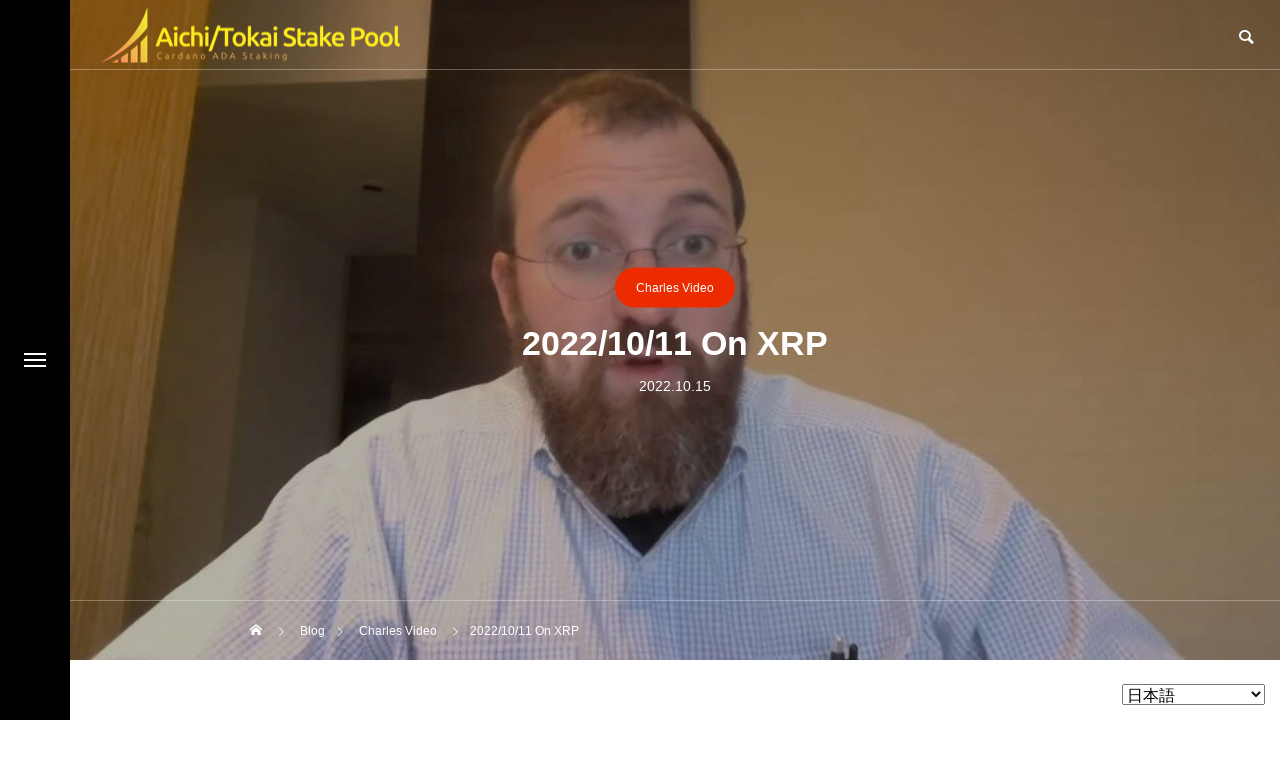

--- FILE ---
content_type: text/html; charset=UTF-8
request_url: https://aichi-stakepool.com/2022/10/15/2022-10-11-on-xrp/
body_size: 21234
content:
<!DOCTYPE html>
<html class="pc" lang="ja">
<head prefix="og: https://ogp.me/ns# fb: https://ogp.me/ns/fb#">
<meta charset="UTF-8">
<!--[if IE]><meta http-equiv="X-UA-Compatible" content="IE=edge"><![endif]-->
<meta name="viewport" content="width=device-width">
<title>2022/10/11 On XRP</title>
<meta name="description" content="皆さん、こんにちは。チャールズ・ホスキンソンです。寒くて時折雨にも降られるワシントンDCから生放送でお届けしています。今回の動画はここ数日XRP（リップル）コミュニティで起きていること、そして暗号通貨業界における物事の本質がテーマです。">
<link rel="pingback" href="https://aichi-stakepool.com/xmlrpc.php">
<link rel="shortcut icon" href="https://aichi-stakepool.com/wp-content/uploads/2021/03/icon-16x16-1.png">
<meta name='robots' content='max-image-preview:large' />
<meta property="og:type" content="article">
<meta property="og:url" content="https://aichi-stakepool.com/2022/10/15/2022-10-11-on-xrp/">
<meta property="og:title" content="2022/10/11 On XRP &#8211; Aichi/Tokai Stake Pool">
<meta property="og:description" content="皆さん、こんにちは。チャールズ・ホスキンソンです。寒くて時折雨にも降られるワシントンDCから生放送でお届けしています。今回の動画はここ数日XRP（リップル）コミュニティで起きていること、そして暗号通貨業界における物事の本質がテーマです。">
<meta property="og:site_name" content="Aichi/Tokai Stake Pool">
<meta property="og:image" content="https://aichi-stakepool.com/wp-content/uploads/2022/10/On-XRP.jpeg">
<meta property="og:image:secure_url" content="https://aichi-stakepool.com/wp-content/uploads/2022/10/On-XRP.jpeg"> 
<meta property="og:image:width" content="1280"> 
<meta property="og:image:height" content="720">
<meta property="fb:app_id" content="1205519749897908">
<meta name="twitter:card" content="summary">
<meta name="twitter:site" content="@AichiStakePool">
<meta name="twitter:creator" content="@AichiStakePool">
<meta name="twitter:title" content="2022/10/11 On XRP &#8211; Aichi/Tokai Stake Pool">
<meta property="twitter:description" content="皆さん、こんにちは。チャールズ・ホスキンソンです。寒くて時折雨にも降られるワシントンDCから生放送でお届けしています。今回の動画はここ数日XRP（リップル）コミュニティで起きていること、そして暗号通貨業界における物事の本質がテーマです。">
<meta name="twitter:image:src" content="https://aichi-stakepool.com/wp-content/uploads/2022/10/On-XRP-460x460.jpeg">
<link rel="alternate" type="application/rss+xml" title="Aichi/Tokai Stake Pool &raquo; フィード" href="https://aichi-stakepool.com/feed/" />
<link rel="alternate" type="application/rss+xml" title="Aichi/Tokai Stake Pool &raquo; コメントフィード" href="https://aichi-stakepool.com/comments/feed/" />
<link rel="alternate" type="application/rss+xml" title="Aichi/Tokai Stake Pool &raquo; 2022/10/11 On XRP のコメントのフィード" href="https://aichi-stakepool.com/2022/10/15/2022-10-11-on-xrp/feed/" />
<link rel="alternate" title="oEmbed (JSON)" type="application/json+oembed" href="https://aichi-stakepool.com/wp-json/oembed/1.0/embed?url=https%3A%2F%2Faichi-stakepool.com%2F2022%2F10%2F15%2F2022-10-11-on-xrp%2F" />
<link rel="alternate" title="oEmbed (XML)" type="text/xml+oembed" href="https://aichi-stakepool.com/wp-json/oembed/1.0/embed?url=https%3A%2F%2Faichi-stakepool.com%2F2022%2F10%2F15%2F2022-10-11-on-xrp%2F&#038;format=xml" />
<style id='wp-img-auto-sizes-contain-inline-css' type='text/css'>
img:is([sizes=auto i],[sizes^="auto," i]){contain-intrinsic-size:3000px 1500px}
/*# sourceURL=wp-img-auto-sizes-contain-inline-css */
</style>
<link rel='stylesheet' id='style-css' href='https://aichi-stakepool.com/wp-content/themes/drop_tcd087/style.css?ver=2.9' type='text/css' media='all' />
<style id='wp-block-library-inline-css' type='text/css'>
:root{--wp-block-synced-color:#7a00df;--wp-block-synced-color--rgb:122,0,223;--wp-bound-block-color:var(--wp-block-synced-color);--wp-editor-canvas-background:#ddd;--wp-admin-theme-color:#007cba;--wp-admin-theme-color--rgb:0,124,186;--wp-admin-theme-color-darker-10:#006ba1;--wp-admin-theme-color-darker-10--rgb:0,107,160.5;--wp-admin-theme-color-darker-20:#005a87;--wp-admin-theme-color-darker-20--rgb:0,90,135;--wp-admin-border-width-focus:2px}@media (min-resolution:192dpi){:root{--wp-admin-border-width-focus:1.5px}}.wp-element-button{cursor:pointer}:root .has-very-light-gray-background-color{background-color:#eee}:root .has-very-dark-gray-background-color{background-color:#313131}:root .has-very-light-gray-color{color:#eee}:root .has-very-dark-gray-color{color:#313131}:root .has-vivid-green-cyan-to-vivid-cyan-blue-gradient-background{background:linear-gradient(135deg,#00d084,#0693e3)}:root .has-purple-crush-gradient-background{background:linear-gradient(135deg,#34e2e4,#4721fb 50%,#ab1dfe)}:root .has-hazy-dawn-gradient-background{background:linear-gradient(135deg,#faaca8,#dad0ec)}:root .has-subdued-olive-gradient-background{background:linear-gradient(135deg,#fafae1,#67a671)}:root .has-atomic-cream-gradient-background{background:linear-gradient(135deg,#fdd79a,#004a59)}:root .has-nightshade-gradient-background{background:linear-gradient(135deg,#330968,#31cdcf)}:root .has-midnight-gradient-background{background:linear-gradient(135deg,#020381,#2874fc)}:root{--wp--preset--font-size--normal:16px;--wp--preset--font-size--huge:42px}.has-regular-font-size{font-size:1em}.has-larger-font-size{font-size:2.625em}.has-normal-font-size{font-size:var(--wp--preset--font-size--normal)}.has-huge-font-size{font-size:var(--wp--preset--font-size--huge)}.has-text-align-center{text-align:center}.has-text-align-left{text-align:left}.has-text-align-right{text-align:right}.has-fit-text{white-space:nowrap!important}#end-resizable-editor-section{display:none}.aligncenter{clear:both}.items-justified-left{justify-content:flex-start}.items-justified-center{justify-content:center}.items-justified-right{justify-content:flex-end}.items-justified-space-between{justify-content:space-between}.screen-reader-text{border:0;clip-path:inset(50%);height:1px;margin:-1px;overflow:hidden;padding:0;position:absolute;width:1px;word-wrap:normal!important}.screen-reader-text:focus{background-color:#ddd;clip-path:none;color:#444;display:block;font-size:1em;height:auto;left:5px;line-height:normal;padding:15px 23px 14px;text-decoration:none;top:5px;width:auto;z-index:100000}html :where(.has-border-color){border-style:solid}html :where([style*=border-top-color]){border-top-style:solid}html :where([style*=border-right-color]){border-right-style:solid}html :where([style*=border-bottom-color]){border-bottom-style:solid}html :where([style*=border-left-color]){border-left-style:solid}html :where([style*=border-width]){border-style:solid}html :where([style*=border-top-width]){border-top-style:solid}html :where([style*=border-right-width]){border-right-style:solid}html :where([style*=border-bottom-width]){border-bottom-style:solid}html :where([style*=border-left-width]){border-left-style:solid}html :where(img[class*=wp-image-]){height:auto;max-width:100%}:where(figure){margin:0 0 1em}html :where(.is-position-sticky){--wp-admin--admin-bar--position-offset:var(--wp-admin--admin-bar--height,0px)}@media screen and (max-width:600px){html :where(.is-position-sticky){--wp-admin--admin-bar--position-offset:0px}}

/*# sourceURL=wp-block-library-inline-css */
</style><style id='wp-block-heading-inline-css' type='text/css'>
h1:where(.wp-block-heading).has-background,h2:where(.wp-block-heading).has-background,h3:where(.wp-block-heading).has-background,h4:where(.wp-block-heading).has-background,h5:where(.wp-block-heading).has-background,h6:where(.wp-block-heading).has-background{padding:1.25em 2.375em}h1.has-text-align-left[style*=writing-mode]:where([style*=vertical-lr]),h1.has-text-align-right[style*=writing-mode]:where([style*=vertical-rl]),h2.has-text-align-left[style*=writing-mode]:where([style*=vertical-lr]),h2.has-text-align-right[style*=writing-mode]:where([style*=vertical-rl]),h3.has-text-align-left[style*=writing-mode]:where([style*=vertical-lr]),h3.has-text-align-right[style*=writing-mode]:where([style*=vertical-rl]),h4.has-text-align-left[style*=writing-mode]:where([style*=vertical-lr]),h4.has-text-align-right[style*=writing-mode]:where([style*=vertical-rl]),h5.has-text-align-left[style*=writing-mode]:where([style*=vertical-lr]),h5.has-text-align-right[style*=writing-mode]:where([style*=vertical-rl]),h6.has-text-align-left[style*=writing-mode]:where([style*=vertical-lr]),h6.has-text-align-right[style*=writing-mode]:where([style*=vertical-rl]){rotate:180deg}
/*# sourceURL=https://aichi-stakepool.com/wp-includes/blocks/heading/style.min.css */
</style>
<style id='wp-block-embed-inline-css' type='text/css'>
.wp-block-embed.alignleft,.wp-block-embed.alignright,.wp-block[data-align=left]>[data-type="core/embed"],.wp-block[data-align=right]>[data-type="core/embed"]{max-width:360px;width:100%}.wp-block-embed.alignleft .wp-block-embed__wrapper,.wp-block-embed.alignright .wp-block-embed__wrapper,.wp-block[data-align=left]>[data-type="core/embed"] .wp-block-embed__wrapper,.wp-block[data-align=right]>[data-type="core/embed"] .wp-block-embed__wrapper{min-width:280px}.wp-block-cover .wp-block-embed{min-height:240px;min-width:320px}.wp-block-embed{overflow-wrap:break-word}.wp-block-embed :where(figcaption){margin-bottom:1em;margin-top:.5em}.wp-block-embed iframe{max-width:100%}.wp-block-embed__wrapper{position:relative}.wp-embed-responsive .wp-has-aspect-ratio .wp-block-embed__wrapper:before{content:"";display:block;padding-top:50%}.wp-embed-responsive .wp-has-aspect-ratio iframe{bottom:0;height:100%;left:0;position:absolute;right:0;top:0;width:100%}.wp-embed-responsive .wp-embed-aspect-21-9 .wp-block-embed__wrapper:before{padding-top:42.85%}.wp-embed-responsive .wp-embed-aspect-18-9 .wp-block-embed__wrapper:before{padding-top:50%}.wp-embed-responsive .wp-embed-aspect-16-9 .wp-block-embed__wrapper:before{padding-top:56.25%}.wp-embed-responsive .wp-embed-aspect-4-3 .wp-block-embed__wrapper:before{padding-top:75%}.wp-embed-responsive .wp-embed-aspect-1-1 .wp-block-embed__wrapper:before{padding-top:100%}.wp-embed-responsive .wp-embed-aspect-9-16 .wp-block-embed__wrapper:before{padding-top:177.77%}.wp-embed-responsive .wp-embed-aspect-1-2 .wp-block-embed__wrapper:before{padding-top:200%}
/*# sourceURL=https://aichi-stakepool.com/wp-includes/blocks/embed/style.min.css */
</style>
<style id='wp-block-paragraph-inline-css' type='text/css'>
.is-small-text{font-size:.875em}.is-regular-text{font-size:1em}.is-large-text{font-size:2.25em}.is-larger-text{font-size:3em}.has-drop-cap:not(:focus):first-letter{float:left;font-size:8.4em;font-style:normal;font-weight:100;line-height:.68;margin:.05em .1em 0 0;text-transform:uppercase}body.rtl .has-drop-cap:not(:focus):first-letter{float:none;margin-left:.1em}p.has-drop-cap.has-background{overflow:hidden}:root :where(p.has-background){padding:1.25em 2.375em}:where(p.has-text-color:not(.has-link-color)) a{color:inherit}p.has-text-align-left[style*="writing-mode:vertical-lr"],p.has-text-align-right[style*="writing-mode:vertical-rl"]{rotate:180deg}
/*# sourceURL=https://aichi-stakepool.com/wp-includes/blocks/paragraph/style.min.css */
</style>
<style id='global-styles-inline-css' type='text/css'>
:root{--wp--preset--aspect-ratio--square: 1;--wp--preset--aspect-ratio--4-3: 4/3;--wp--preset--aspect-ratio--3-4: 3/4;--wp--preset--aspect-ratio--3-2: 3/2;--wp--preset--aspect-ratio--2-3: 2/3;--wp--preset--aspect-ratio--16-9: 16/9;--wp--preset--aspect-ratio--9-16: 9/16;--wp--preset--color--black: #000000;--wp--preset--color--cyan-bluish-gray: #abb8c3;--wp--preset--color--white: #ffffff;--wp--preset--color--pale-pink: #f78da7;--wp--preset--color--vivid-red: #cf2e2e;--wp--preset--color--luminous-vivid-orange: #ff6900;--wp--preset--color--luminous-vivid-amber: #fcb900;--wp--preset--color--light-green-cyan: #7bdcb5;--wp--preset--color--vivid-green-cyan: #00d084;--wp--preset--color--pale-cyan-blue: #8ed1fc;--wp--preset--color--vivid-cyan-blue: #0693e3;--wp--preset--color--vivid-purple: #9b51e0;--wp--preset--gradient--vivid-cyan-blue-to-vivid-purple: linear-gradient(135deg,rgb(6,147,227) 0%,rgb(155,81,224) 100%);--wp--preset--gradient--light-green-cyan-to-vivid-green-cyan: linear-gradient(135deg,rgb(122,220,180) 0%,rgb(0,208,130) 100%);--wp--preset--gradient--luminous-vivid-amber-to-luminous-vivid-orange: linear-gradient(135deg,rgb(252,185,0) 0%,rgb(255,105,0) 100%);--wp--preset--gradient--luminous-vivid-orange-to-vivid-red: linear-gradient(135deg,rgb(255,105,0) 0%,rgb(207,46,46) 100%);--wp--preset--gradient--very-light-gray-to-cyan-bluish-gray: linear-gradient(135deg,rgb(238,238,238) 0%,rgb(169,184,195) 100%);--wp--preset--gradient--cool-to-warm-spectrum: linear-gradient(135deg,rgb(74,234,220) 0%,rgb(151,120,209) 20%,rgb(207,42,186) 40%,rgb(238,44,130) 60%,rgb(251,105,98) 80%,rgb(254,248,76) 100%);--wp--preset--gradient--blush-light-purple: linear-gradient(135deg,rgb(255,206,236) 0%,rgb(152,150,240) 100%);--wp--preset--gradient--blush-bordeaux: linear-gradient(135deg,rgb(254,205,165) 0%,rgb(254,45,45) 50%,rgb(107,0,62) 100%);--wp--preset--gradient--luminous-dusk: linear-gradient(135deg,rgb(255,203,112) 0%,rgb(199,81,192) 50%,rgb(65,88,208) 100%);--wp--preset--gradient--pale-ocean: linear-gradient(135deg,rgb(255,245,203) 0%,rgb(182,227,212) 50%,rgb(51,167,181) 100%);--wp--preset--gradient--electric-grass: linear-gradient(135deg,rgb(202,248,128) 0%,rgb(113,206,126) 100%);--wp--preset--gradient--midnight: linear-gradient(135deg,rgb(2,3,129) 0%,rgb(40,116,252) 100%);--wp--preset--font-size--small: 13px;--wp--preset--font-size--medium: 20px;--wp--preset--font-size--large: 36px;--wp--preset--font-size--x-large: 42px;--wp--preset--spacing--20: 0.44rem;--wp--preset--spacing--30: 0.67rem;--wp--preset--spacing--40: 1rem;--wp--preset--spacing--50: 1.5rem;--wp--preset--spacing--60: 2.25rem;--wp--preset--spacing--70: 3.38rem;--wp--preset--spacing--80: 5.06rem;--wp--preset--shadow--natural: 6px 6px 9px rgba(0, 0, 0, 0.2);--wp--preset--shadow--deep: 12px 12px 50px rgba(0, 0, 0, 0.4);--wp--preset--shadow--sharp: 6px 6px 0px rgba(0, 0, 0, 0.2);--wp--preset--shadow--outlined: 6px 6px 0px -3px rgb(255, 255, 255), 6px 6px rgb(0, 0, 0);--wp--preset--shadow--crisp: 6px 6px 0px rgb(0, 0, 0);}:where(.is-layout-flex){gap: 0.5em;}:where(.is-layout-grid){gap: 0.5em;}body .is-layout-flex{display: flex;}.is-layout-flex{flex-wrap: wrap;align-items: center;}.is-layout-flex > :is(*, div){margin: 0;}body .is-layout-grid{display: grid;}.is-layout-grid > :is(*, div){margin: 0;}:where(.wp-block-columns.is-layout-flex){gap: 2em;}:where(.wp-block-columns.is-layout-grid){gap: 2em;}:where(.wp-block-post-template.is-layout-flex){gap: 1.25em;}:where(.wp-block-post-template.is-layout-grid){gap: 1.25em;}.has-black-color{color: var(--wp--preset--color--black) !important;}.has-cyan-bluish-gray-color{color: var(--wp--preset--color--cyan-bluish-gray) !important;}.has-white-color{color: var(--wp--preset--color--white) !important;}.has-pale-pink-color{color: var(--wp--preset--color--pale-pink) !important;}.has-vivid-red-color{color: var(--wp--preset--color--vivid-red) !important;}.has-luminous-vivid-orange-color{color: var(--wp--preset--color--luminous-vivid-orange) !important;}.has-luminous-vivid-amber-color{color: var(--wp--preset--color--luminous-vivid-amber) !important;}.has-light-green-cyan-color{color: var(--wp--preset--color--light-green-cyan) !important;}.has-vivid-green-cyan-color{color: var(--wp--preset--color--vivid-green-cyan) !important;}.has-pale-cyan-blue-color{color: var(--wp--preset--color--pale-cyan-blue) !important;}.has-vivid-cyan-blue-color{color: var(--wp--preset--color--vivid-cyan-blue) !important;}.has-vivid-purple-color{color: var(--wp--preset--color--vivid-purple) !important;}.has-black-background-color{background-color: var(--wp--preset--color--black) !important;}.has-cyan-bluish-gray-background-color{background-color: var(--wp--preset--color--cyan-bluish-gray) !important;}.has-white-background-color{background-color: var(--wp--preset--color--white) !important;}.has-pale-pink-background-color{background-color: var(--wp--preset--color--pale-pink) !important;}.has-vivid-red-background-color{background-color: var(--wp--preset--color--vivid-red) !important;}.has-luminous-vivid-orange-background-color{background-color: var(--wp--preset--color--luminous-vivid-orange) !important;}.has-luminous-vivid-amber-background-color{background-color: var(--wp--preset--color--luminous-vivid-amber) !important;}.has-light-green-cyan-background-color{background-color: var(--wp--preset--color--light-green-cyan) !important;}.has-vivid-green-cyan-background-color{background-color: var(--wp--preset--color--vivid-green-cyan) !important;}.has-pale-cyan-blue-background-color{background-color: var(--wp--preset--color--pale-cyan-blue) !important;}.has-vivid-cyan-blue-background-color{background-color: var(--wp--preset--color--vivid-cyan-blue) !important;}.has-vivid-purple-background-color{background-color: var(--wp--preset--color--vivid-purple) !important;}.has-black-border-color{border-color: var(--wp--preset--color--black) !important;}.has-cyan-bluish-gray-border-color{border-color: var(--wp--preset--color--cyan-bluish-gray) !important;}.has-white-border-color{border-color: var(--wp--preset--color--white) !important;}.has-pale-pink-border-color{border-color: var(--wp--preset--color--pale-pink) !important;}.has-vivid-red-border-color{border-color: var(--wp--preset--color--vivid-red) !important;}.has-luminous-vivid-orange-border-color{border-color: var(--wp--preset--color--luminous-vivid-orange) !important;}.has-luminous-vivid-amber-border-color{border-color: var(--wp--preset--color--luminous-vivid-amber) !important;}.has-light-green-cyan-border-color{border-color: var(--wp--preset--color--light-green-cyan) !important;}.has-vivid-green-cyan-border-color{border-color: var(--wp--preset--color--vivid-green-cyan) !important;}.has-pale-cyan-blue-border-color{border-color: var(--wp--preset--color--pale-cyan-blue) !important;}.has-vivid-cyan-blue-border-color{border-color: var(--wp--preset--color--vivid-cyan-blue) !important;}.has-vivid-purple-border-color{border-color: var(--wp--preset--color--vivid-purple) !important;}.has-vivid-cyan-blue-to-vivid-purple-gradient-background{background: var(--wp--preset--gradient--vivid-cyan-blue-to-vivid-purple) !important;}.has-light-green-cyan-to-vivid-green-cyan-gradient-background{background: var(--wp--preset--gradient--light-green-cyan-to-vivid-green-cyan) !important;}.has-luminous-vivid-amber-to-luminous-vivid-orange-gradient-background{background: var(--wp--preset--gradient--luminous-vivid-amber-to-luminous-vivid-orange) !important;}.has-luminous-vivid-orange-to-vivid-red-gradient-background{background: var(--wp--preset--gradient--luminous-vivid-orange-to-vivid-red) !important;}.has-very-light-gray-to-cyan-bluish-gray-gradient-background{background: var(--wp--preset--gradient--very-light-gray-to-cyan-bluish-gray) !important;}.has-cool-to-warm-spectrum-gradient-background{background: var(--wp--preset--gradient--cool-to-warm-spectrum) !important;}.has-blush-light-purple-gradient-background{background: var(--wp--preset--gradient--blush-light-purple) !important;}.has-blush-bordeaux-gradient-background{background: var(--wp--preset--gradient--blush-bordeaux) !important;}.has-luminous-dusk-gradient-background{background: var(--wp--preset--gradient--luminous-dusk) !important;}.has-pale-ocean-gradient-background{background: var(--wp--preset--gradient--pale-ocean) !important;}.has-electric-grass-gradient-background{background: var(--wp--preset--gradient--electric-grass) !important;}.has-midnight-gradient-background{background: var(--wp--preset--gradient--midnight) !important;}.has-small-font-size{font-size: var(--wp--preset--font-size--small) !important;}.has-medium-font-size{font-size: var(--wp--preset--font-size--medium) !important;}.has-large-font-size{font-size: var(--wp--preset--font-size--large) !important;}.has-x-large-font-size{font-size: var(--wp--preset--font-size--x-large) !important;}
/*# sourceURL=global-styles-inline-css */
</style>

<style id='classic-theme-styles-inline-css' type='text/css'>
/*! This file is auto-generated */
.wp-block-button__link{color:#fff;background-color:#32373c;border-radius:9999px;box-shadow:none;text-decoration:none;padding:calc(.667em + 2px) calc(1.333em + 2px);font-size:1.125em}.wp-block-file__button{background:#32373c;color:#fff;text-decoration:none}
/*# sourceURL=/wp-includes/css/classic-themes.min.css */
</style>
<link rel='stylesheet' id='contact-form-7-css' href='https://aichi-stakepool.com/wp-content/plugins/contact-form-7/includes/css/styles.css?ver=6.1.3' type='text/css' media='all' />
<link rel='stylesheet' id='copy-the-code-css' href='https://aichi-stakepool.com/wp-content/plugins/copy-the-code/assets/css/copy-the-code.css?ver=4.0.5' type='text/css' media='all' />
<link rel='stylesheet' id='ctc-copy-inline-css' href='https://aichi-stakepool.com/wp-content/plugins/copy-the-code/assets/css/copy-inline.css?ver=4.0.5' type='text/css' media='all' />
<link rel='stylesheet' id='fvp-frontend-css' href='https://aichi-stakepool.com/wp-content/plugins/featured-video-plus/styles/frontend.css?ver=2.3.3' type='text/css' media='all' />
<link rel='stylesheet' id='toc-screen-css' href='https://aichi-stakepool.com/wp-content/plugins/table-of-contents-plus/screen.min.css?ver=2411.1' type='text/css' media='all' />
<script type="text/javascript" src="https://aichi-stakepool.com/wp-includes/js/jquery/jquery.min.js?ver=3.7.1" id="jquery-core-js"></script>
<script type="text/javascript" src="https://aichi-stakepool.com/wp-includes/js/jquery/jquery-migrate.min.js?ver=3.4.1" id="jquery-migrate-js"></script>
<script type="text/javascript" src="https://aichi-stakepool.com/wp-content/plugins/featured-video-plus/js/jquery.fitvids.min.js?ver=master-2015-08" id="jquery.fitvids-js"></script>
<script type="text/javascript" id="fvp-frontend-js-extra">
/* <![CDATA[ */
var fvpdata = {"ajaxurl":"https://aichi-stakepool.com/wp-admin/admin-ajax.php","nonce":"41639ac2be","fitvids":"1","dynamic":"","overlay":"","opacity":"0.75","color":"b","width":"640"};
//# sourceURL=fvp-frontend-js-extra
/* ]]> */
</script>
<script type="text/javascript" src="https://aichi-stakepool.com/wp-content/plugins/featured-video-plus/js/frontend.min.js?ver=2.3.3" id="fvp-frontend-js"></script>
<link rel="https://api.w.org/" href="https://aichi-stakepool.com/wp-json/" /><link rel="alternate" title="JSON" type="application/json" href="https://aichi-stakepool.com/wp-json/wp/v2/posts/4586" /><link rel="canonical" href="https://aichi-stakepool.com/2022/10/15/2022-10-11-on-xrp/" />
<link rel='shortlink' href='https://aichi-stakepool.com/?p=4586' />
<style type="text/css">
.feedzy-rss-link-icon:after {
	content: url("https://aichi-stakepool.com/wp-content/plugins/feedzy-rss-feeds/img/external-link.png");
	margin-left: 3px;
}
</style>
		
<link rel="stylesheet" href="https://aichi-stakepool.com/wp-content/themes/drop_tcd087/css/design-plus.css?ver=2.9">
<link rel="stylesheet" href="https://aichi-stakepool.com/wp-content/themes/drop_tcd087/css/sns-botton.css?ver=2.9">
<link rel="stylesheet" media="screen and (max-width:1151px)" href="https://aichi-stakepool.com/wp-content/themes/drop_tcd087/css/responsive.css?ver=2.9">
<link rel="stylesheet" media="screen and (max-width:1151px)" href="https://aichi-stakepool.com/wp-content/themes/drop_tcd087/css/footer-bar.css?ver=2.9">

<script src="https://aichi-stakepool.com/wp-content/themes/drop_tcd087/js/jquery.easing.1.4.js?ver=2.9"></script>
<script src="https://aichi-stakepool.com/wp-content/themes/drop_tcd087/js/jscript.js?ver=2.9"></script>
<script src="https://aichi-stakepool.com/wp-content/themes/drop_tcd087/js/tcd_cookie.js?ver=2.9"></script>
<script src="https://aichi-stakepool.com/wp-content/themes/drop_tcd087/js/comment.js?ver=2.9"></script>
<script src="https://aichi-stakepool.com/wp-content/themes/drop_tcd087/js/parallax.js?ver=2.9"></script>

<link rel="stylesheet" href="https://aichi-stakepool.com/wp-content/themes/drop_tcd087/js/simplebar.css?ver=2.9">
<script src="https://aichi-stakepool.com/wp-content/themes/drop_tcd087/js/simplebar.min.js?ver=2.9"></script>


<script src="https://aichi-stakepool.com/wp-content/themes/drop_tcd087/js/header_fix_mobile.js?ver=2.9"></script>

<script type="text/javascript">
jQuery(document).ready(function($){
  if ($.cookie('close_header_message') == 'on') {
    $('#header_message').hide();
  }
  $('#close_header_message').click(function() {
    $('#header_message').hide();
    $.cookie('close_header_message', 'on', {
      path:'/'
    });
  });
});
</script>

<style type="text/css">
body { font-size:16px; }
.common_headline { font-size:34px; }
@media screen and (max-width:750px) {
  body { font-size:14px; }
  .common_headline { font-size:20px; }
}
body, input, textarea { font-family: Arial, "Hiragino Sans", "ヒラギノ角ゴ ProN", "Hiragino Kaku Gothic ProN", "游ゴシック", YuGothic, "メイリオ", Meiryo, sans-serif; }

.rich_font, .p-vertical { font-family: Arial, "Hiragino Sans", "ヒラギノ角ゴ ProN", "Hiragino Kaku Gothic ProN", "游ゴシック", YuGothic, "メイリオ", Meiryo, sans-serif; font-weight:600; }

.rich_font_type1 { font-family: Arial, "ヒラギノ角ゴ ProN W3", "Hiragino Kaku Gothic ProN", "メイリオ", Meiryo, sans-serif; font-weight:600; }
.rich_font_type2 { font-family: Arial, "Hiragino Sans", "ヒラギノ角ゴ ProN", "Hiragino Kaku Gothic ProN", "游ゴシック", YuGothic, "メイリオ", Meiryo, sans-serif; font-weight:600; }
.rich_font_type3 { font-family: "Times New Roman" , "游明朝" , "Yu Mincho" , "游明朝体" , "YuMincho" , "ヒラギノ明朝 Pro W3" , "Hiragino Mincho Pro" , "HiraMinProN-W3" , "HGS明朝E" , "ＭＳ Ｐ明朝" , "MS PMincho" , serif; font-weight:600; }

#header_logo .logo_text { color:#ffffff; font-size:32px; }
#footer_logo .logo_text { font-size:32px; }
@media screen and (max-width:1151px) {
  #header_logo .logo_text { font-size:24px; }
  #footer_logo .logo_text { font-size:24px; }
}
#side_menu_button { background:#000000; }
#side_menu_content { background:#262626; }
#side_menu > .sub-menu { background:#2d2d2d; }
#side_menu a { color:#ffffff; }
#side_menu a:hover, #side_menu li.current-menu-item a, #side_menu .menu-item-has-children.active > a { color:#ed2c00; }
#side_menu_button a span, #side_menu .menu-item-has-children:after, #side_menu .menu-item-has-children:before { background:#ffffff; }
#side_menu .menu-item-has-children.active:after { background:#ed2c00; }
.mobile #header:after { background:rgba(0,0,0,1); }
.mobile #header:hover:after { background:rgba(0,0,0,1); }
.mobile body.home.no_index_header_content #header { background:rgba(0,0,0,1); }
#drawer_menu { color:#ffffff; background:#000000; }
#drawer_menu a { color:#ffffff; }
#drawer_menu a:hover { color:#c90000; }
#mobile_menu a { color:#ffffff; border-color:#444444; }
#mobile_menu li li a { background:#333333; }
#mobile_menu a:hover, #drawer_menu .close_button:hover, #mobile_menu .child_menu_button:hover { color:#ffffff; background:#444444; }
#mobile_menu .child_menu_button .icon:before, #mobile_menu .child_menu_button:hover .icon:before { color:#ffffff; }
#footer_banner_content .catch { color:#ffffff; font-size:34px; }
#footer_banner_content .desc { color:#ffffff; }
@media screen and (max-width:750px) {
  #footer_banner_content .catch { font-size:20px; }
}
#footer_banner_content .overlay {
  background: -moz-linear-gradient(left, rgba(30,115,190,0.5) 0%, rgba(221,51,51,0.5) 100%);
  background: -webkit-linear-gradient(left, rgba(30,115,190,0.5) 0%,rgba(221,51,51,0.5) 100%);
  background: linear-gradient(to right, rgba(30,115,190,0.5) 0%,rgba(221,51,51,0.5) 100%);
}
#footer_message { font-size:18px; }
#copyright { color:#ffffff; background:#222222; }
#return_top a:before { color:#ffffff; }
#return_top a { background:#ed2c00; }
#return_top a:hover { background:#c90000; }
@media screen and (max-width:750px) {
  #footer_message { font-size:15px; }
}
.author_profile .avatar_area img, .animate_image img, .animate_background .image {
  width:100%; height:auto;
  -webkit-transition: transform  0.5s ease;
  transition: transform  0.5s ease;
}
.author_profile a.avatar:hover img, .animate_image:hover img, .animate_background:hover .image {
  -webkit-transform: scale(1.2);
  transform: scale(1.2);
}


a { color:#000; }
#header_message a { color:#000000; }

.faq_list .question.active, .faq_list .question:hover
  { color:#ed2c00; }

.faq_list .question:hover:before, .faq_list .question:hover:after, .faq_list .question.active:before, .faq_list .question.active:after,
  .page_navi a:hover, #post_pagination a:hover
    { background:#ed2c00; }

.page_navi a:hover, #post_pagination a:hover
  { border-color:#ed2c00; }

.interview_list .link:hover .title_area, .cb_image_carousel .carousel_arrow:hover:before, #search_box .button label:hover:before, .design_select_box:hover label:after, #single_tab_post_list .carousel_arrow:hover:before,
  #news_carousel_wrap .carousel_arrow:hover:before, #header_logo a:hover .logo_text
    { color:#c90000; }
@media screen and (max-width:750px) {
  body.single-interview #bread_crumb li a:hover, body.single-interview #bread_crumb li.home a:hover:before
    { color:#c90000 !important; }
}

#p_readmore .button:hover, .c-pw__btn:hover, #comment_tab li a:hover,
  #submit_comment:hover, #cancel_comment_reply a:hover, #wp-calendar #prev a:hover, #wp-calendar #next a:hover, #wp-calendar td a:hover
    { background-color:#c90000; }

#comment_textarea textarea:focus, .c-pw__box-input:focus
  { border-color:#c90000; }

a:hover, #header_logo a:hover, #footer a:hover, #footer_social_link li a:hover:before, #next_prev_post a:hover,
.single_copy_title_url_btn:hover, .tcdw_search_box_widget .search_area .search_button:hover:before,
#single_author_title_area .author_link li a:hover:before, .author_profile a:hover, .author_profile .author_link li a:hover:before, #post_meta_bottom a:hover, .cardlink_title a:hover,
.comment a:hover, .comment_form_wrapper a:hover, #searchform .submit_button:hover:before, .p-dropdown__title:hover:after
  { color:#ed2c00; }

.post_content a { color:#000000; }
.post_content a:hover { color:#c90000; }

.design_button.type1 a { color:#ffffff !important; background:#ed2c00; }
.design_button.type1 a:hover { color:#ffffff !important; background:#c90000; }
.cat_id1 { background-color:#ed2c00; }
.cat_id1:hover { background-color:#c90000; }
.cat_id11 { background-color:#ed2c00; }
.cat_id11:hover { background-color:#c90000; }
.cat_id12 { background-color:#ed2c00; }
.cat_id12:hover { background-color:#c90000; }
.cat_id14 { background-color:#ed2c00; }
.cat_id14:hover { background-color:#c90000; }
.cat_id16 { background-color:#ed2c00; }
.cat_id16:hover { background-color:#c90000; }
.cat_id17 { background-color:#ed2c00; }
.cat_id17:hover { background-color:#c90000; }
.cat_id18 { background-color:#ed2c00; }
.cat_id18:hover { background-color:#c90000; }
.cat_id22 { background-color:#ed2c00; }
.cat_id22:hover { background-color:#c90000; }
.cat_id23 { background-color:#ed2c00; }
.cat_id23:hover { background-color:#c90000; }
.cat_id25 { background-color:#ed2c00; }
.cat_id25:hover { background-color:#c90000; }
.cat_id26 { background-color:#ed2c00; }
.cat_id26:hover { background-color:#c90000; }
.interview_cat_id6 { background-color:#ffffff; color:#000000 !important; }
.interview_cat_id6:hover { background-color:#ffffff; color:#c90000 !important; }
/*Contact Formの高さ*/
.wpcf7 textarea[name="your-message"] {
        height: 100px !important;
}.styled_h2 {
  font-size:26px !important; text-align:left; color:#ffffff; background:#000000;  border-top:0px solid #dddddd;
  border-bottom:0px solid #dddddd;
  border-left:0px solid #dddddd;
  border-right:0px solid #dddddd;
  padding:15px 15px 15px 15px !important;
  margin:0px 0px 30px !important;
}
.styled_h3 {
  font-size:22px !important; text-align:left; color:#000000;   border-top:0px solid #dddddd;
  border-bottom:0px solid #dddddd;
  border-left:2px solid #000000;
  border-right:0px solid #dddddd;
  padding:6px 0px 6px 16px !important;
  margin:0px 0px 30px !important;
}
.styled_h4 {
  font-size:18px !important; text-align:left; color:#000000;   border-top:0px solid #dddddd;
  border-bottom:1px solid #dddddd;
  border-left:0px solid #dddddd;
  border-right:0px solid #dddddd;
  padding:3px 0px 3px 20px !important;
  margin:0px 0px 30px !important;
}
.styled_h5 {
  font-size:14px !important; text-align:left; color:#000000;   border-top:0px solid #dddddd;
  border-bottom:1px solid #dddddd;
  border-left:0px solid #dddddd;
  border-right:0px solid #dddddd;
  padding:3px 0px 3px 24px !important;
  margin:0px 0px 30px !important;
}
.q_custom_button1 {
  color:#2c28ff !important;
  border-color:rgba(35,219,213,0.5);
}
.q_custom_button1.animation_type1 { background:#1e73be; }
.q_custom_button1:hover, .q_custom_button1:focus {
  color:#ffffff !important;
  border-color:rgba(35,219,213,0.5);
}
.q_custom_button1.animation_type1:hover { background:#23dbd5; }
.q_custom_button1:before { background:#23dbd5; }
.q_custom_button2 {
  color:#5f18a5 !important;
  border-color:rgba(130,36,227,0.5);
}
.q_custom_button2.animation_type1 { background:#5f18a5; }
.q_custom_button2:hover, .q_custom_button2:focus {
  color:#ffffff !important;
  border-color:rgba(130,36,227,0.5);
}
.q_custom_button2.animation_type1:hover { background:#8224e3; }
.q_custom_button2:before { background:#8224e3; }
.speech_balloon_left1 .speach_balloon_text { background-color: #ffdfdf; border-color: #ffdfdf; color: #000000 }
.speech_balloon_left1 .speach_balloon_text::before { border-right-color: #ffdfdf }
.speech_balloon_left1 .speach_balloon_text::after { border-right-color: #ffdfdf }
.speech_balloon_left2 .speach_balloon_text { background-color: #ffffff; border-color: #ff5353; color: #000000 }
.speech_balloon_left2 .speach_balloon_text::before { border-right-color: #ff5353 }
.speech_balloon_left2 .speach_balloon_text::after { border-right-color: #ffffff }
.speech_balloon_right1 .speach_balloon_text { background-color: #ccf4ff; border-color: #ccf4ff; color: #000000 }
.speech_balloon_right1 .speach_balloon_text::before { border-left-color: #ccf4ff }
.speech_balloon_right1 .speach_balloon_text::after { border-left-color: #ccf4ff }
.speech_balloon_right2 .speach_balloon_text { background-color: #ffffff; border-color: #0789b5; color: #000000 }
.speech_balloon_right2 .speach_balloon_text::before { border-left-color: #0789b5 }
.speech_balloon_right2 .speach_balloon_text::after { border-left-color: #ffffff }
.qt_google_map .pb_googlemap_custom-overlay-inner { background:#ed2c00; color:#ffffff; }
.qt_google_map .pb_googlemap_custom-overlay-inner::after { border-color:#ed2c00 transparent transparent transparent; }
</style>

<style id="current-page-style" type="text/css">
#page_header .headline { font-size:34px; color:#ffffff; }
#related_post .headline { font-size:24px; }
#related_post .title { font-size:16px; }
#comments .comment_headline { font-size:24px; }
#single_tab_post_list_header li { font-size:16px; }
#single_tab_post_list .title { font-size:16px; }
@media screen and (max-width:750px) {
  #page_header .headline { font-size:20px; }
  #related_post .headline { font-size:18px; }
  #related_post .title { font-size:14px; }
  #comments .comment_headline { font-size:18px; }
  #single_tab_post_list_header li { font-size:14px; }
  #single_tab_post_list .title { font-size:14px; }
}
#page_header .overlay { background-color:rgba(0,0,0,0.3); }
#site_wrap { display:none; }
#site_loader_overlay {
  background:#ffffff;
  opacity: 1;
  position: fixed;
  top: 0px;
  left: 0px;
  width: 100%;
  height: 100%;
  width: 100%;
  height: 100vh;
  z-index: 99999;
}
#site_loader_overlay.slide_up {
  top:-100vh; opacity:0;
  -webkit-transition: transition: top 0.7s cubic-bezier(0.83, 0, 0.17, 1) 0.4s, opacity 0s cubic-bezier(0.83, 0, 0.17, 1) 1.5s;
  transition: top 0.7s cubic-bezier(0.83, 0, 0.17, 1) 0.4s, opacity 0s cubic-bezier(0.83, 0, 0.17, 1) 1.5s;
}
#site_loader_overlay.slide_down {
  top:100vh; opacity:0;
  -webkit-transition: transition: top 0.7s cubic-bezier(0.83, 0, 0.17, 1) 0.4s, opacity 0s cubic-bezier(0.83, 0, 0.17, 1) 1.5s;
  transition: top 0.7s cubic-bezier(0.83, 0, 0.17, 1) 0.4s, opacity 0s cubic-bezier(0.83, 0, 0.17, 1) 1.5s;
}
#site_loader_overlay.slide_left {
  left:-100%; opactiy:0;
  -webkit-transition: transition: left 0.7s cubic-bezier(0.83, 0, 0.17, 1) 0.4s, opacity 0s cubic-bezier(0.83, 0, 0.17, 1) 1.5s;
  transition: left 0.7s cubic-bezier(0.83, 0, 0.17, 1) 0.4s, opacity 0s cubic-bezier(0.83, 0, 0.17, 1) 1.5s;
}
#site_loader_overlay.slide_right {
  left:100%; opactiy:0;
  -webkit-transition: transition: left 0.7s cubic-bezier(0.83, 0, 0.17, 1) 0.4s, opacity 0s cubic-bezier(0.83, 0, 0.17, 1) 1.5s;
  transition: left 0.7s cubic-bezier(0.83, 0, 0.17, 1) 0.4s, opacity 0s cubic-bezier(0.83, 0, 0.17, 1) 1.5s;
}
#site_loader_logo { position:relative; width:100%; height:100%; }
#site_loader_logo_inner {
  position:absolute; text-align:center; width:100%;
  top:50%; -ms-transform: translateY(-50%); -webkit-transform: translateY(-50%); transform: translateY(-50%);
}
#site_loader_overlay.active #site_loader_logo_inner {
  opacity:0;
  -webkit-transition: all 1.0s cubic-bezier(0.22, 1, 0.36, 1) 0s; transition: all 1.0s cubic-bezier(0.22, 1, 0.36, 1) 0s;
}
#site_loader_logo img.mobile { display:none; }
#site_loader_logo .catch { line-height:1.6; padding:0 50px; width:100%; -webkit-box-sizing:border-box; box-sizing:border-box; }
#site_loader_logo_inner .message { text-align:left; margin:30px auto 0; display:table; }
#site_loader_logo.no_logo .message { margin-top:0 !important; }
#site_loader_logo_inner .message.type2 { text-align:center; }
#site_loader_logo_inner .message.type3 { text-align:right; }
#site_loader_logo_inner .message_inner { display:inline; line-height:1.5; margin:0; }
@media screen and (max-width:750px) {
  #site_loader_logo.has_mobile_logo img.pc { display:none; }
  #site_loader_logo.has_mobile_logo img.mobile { display:inline; }
  #site_loader_logo .message { margin:23px auto 0; }
  #site_loader_logo .catch { padding:0 20px; }
}

/* ----- animation ----- */
#site_loader_logo .logo_image { opacity:0; }
#site_loader_logo .catch { opacity:0; }
#site_loader_logo .message { opacity:0; }
#site_loader_logo.active .logo_image {
  -webkit-animation: opacityAnimation 1.4s ease forwards 0.5s;
  animation: opacityAnimation 1.4s ease forwards 0.5s;
}
#site_loader_logo img.use_logo_animation {
	position:relative;
  -webkit-animation: slideUpDown 1.5s ease-in-out infinite 0s;
  animation: slideUpDown 1.5s ease-in-out infinite 0s;
}
#site_loader_logo.active .catch {
  -webkit-animation: opacityAnimation 1.4s ease forwards 0.5s;
  animation: opacityAnimation 1.4s ease forwards 0.5s;
}
#site_loader_logo.active .message {
  -webkit-animation: opacityAnimation 1.4s ease forwards 1.5s;
  animation: opacityAnimation 1.4s ease forwards 1.5s;
}
#site_loader_logo_inner .text { display:inline; }
#site_loader_logo_inner .dot_animation_wrap { display:inline; margin:0 0 0 4px; position:absolute; }
#site_loader_logo_inner .dot_animation { display:inline; }
#site_loader_logo_inner i {
  width:2px; height:2px; margin:0 4px 0 0; border-radius:100%;
  display:inline-block; background:#000;
  -webkit-animation: loading-dots-middle-dots 0.5s linear infinite; -ms-animation: loading-dots-middle-dots 0.5s linear infinite; animation: loading-dots-middle-dots 0.5s linear infinite;
}
#site_loader_logo_inner i:first-child {
  opacity: 0;
  -webkit-animation: loading-dots-first-dot 0.5s infinite; -ms-animation: loading-dots-first-dot 0.5s linear infinite; animation: loading-dots-first-dot 0.5s linear infinite;
  -webkit-transform: translate(-4px); -ms-transform: translate(-4px); transform: translate(-4px);
}
#site_loader_logo_inner i:last-child {
  -webkit-animation: loading-dots-last-dot 0.5s linear infinite; -ms-animation: loading-dots-last-dot 0.5s linear infinite; animation: loading-dots-last-dot 0.5s linear infinite;
}
@-webkit-keyframes loading-dots-fadein{
  100% { opacity:1; }
}
@keyframes loading-dots-fadein{
  100% { opacity:1; }
}
@-webkit-keyframes loading-dots-first-dot {
  100% { -webkit-transform:translate(6px); -ms-transform:translate(6px); transform:translate(6px); opacity:1; }
}
@keyframes loading-dots-first-dot {
  100% {-webkit-transform:translate(6px);-ms-transform:translate(6px); transform:translate(6px); opacity:1; }
}
@-webkit-keyframes loading-dots-middle-dots { 
  100% { -webkit-transform:translate(6px); -ms-transform:translate(6px); transform:translate(6px) }
}
@keyframes loading-dots-middle-dots {
  100% { -webkit-transform:translate(6px); -ms-transform:translate(6px); transform:translate(6px) }
}
@-webkit-keyframes loading-dots-last-dot {
  100% { -webkit-transform:translate(6px); -ms-transform:translate(6px); transform:translate(6px); opacity:0; }
}
@keyframes loading-dots-last-dot {
  100% { -webkit-transform:translate(6px); -ms-transform:translate(6px); transform:translate(6px); opacity:0; }
}
#site_loader_animation {
  width: 48px;
  height: 48px;
  font-size: 10px;
  text-indent: -9999em;
  position: absolute;
  top: 0;
  left: 0;
	right: 0;
	bottom: 0;
	margin: auto;
  border: 3px solid rgba(0,0,0,0.2);
  border-top-color: #000000;
  border-radius: 50%;
  -webkit-animation: loading-circle 1.1s infinite linear;
  animation: loading-circle 1.1s infinite linear;
}
@-webkit-keyframes loading-circle {
  0% { -webkit-transform: rotate(0deg); transform: rotate(0deg); }
  100% { -webkit-transform: rotate(360deg); transform: rotate(360deg); }
}
@media only screen and (max-width: 767px) {
	#site_loader_animation { width: 30px; height: 30px; }
}
@keyframes loading-circle {
  0% { -webkit-transform: rotate(0deg); transform: rotate(0deg); }
  100% { -webkit-transform: rotate(360deg); transform: rotate(360deg); }
}
#site_loader_overlay.active #site_loader_animation {
  opacity:0;
  -webkit-transition: all 1.0s cubic-bezier(0.22, 1, 0.36, 1) 0s; transition: all 1.0s cubic-bezier(0.22, 1, 0.36, 1) 0s;
}
#site_loader_logo_inner .message { font-size:48px; color:#dd3333; }
#site_loader_logo_inner i { background:#dd3333; }
@media screen and (max-width:750px) {
  #site_loader_logo_inner .message { font-size:42px; }
  }
</style>

<script type="text/javascript">
jQuery(document).ready(function($){

    $('#single_tab_post_list .post_list').slick({
    infinite: true,
    dots: false,
    arrows: false,
    slidesToShow: 2,
    slidesToScroll: 1,
    swipeToSlide: true,
    touchThreshold: 20,
    adaptiveHeight: false,
    pauseOnHover: true,
    autoplay: true,
    fade: false,
    easing: 'easeOutExpo',
    speed: 700,
    autoplaySpeed: 5000
  });
  $('#single_tab_post_list .prev_item').on('click', function() {
    $(this).closest('.post_list_wrap').find('.post_list').slick('slickPrev');
  });
  $('#single_tab_post_list .next_item').on('click', function() {
    $(this).closest('.post_list_wrap').find('.post_list').slick('slickNext');
  });
  $('#single_tab_post_list_header li:first-child').addClass('active');
  $('#single_tab_post_list .post_list_wrap:first').addClass('active');
  var contents = $("#single_tab_post_list .post_list_wrap").length;
  if(contents == 1){
    $("#single_tab_post_list").addClass('one_post_list');
  };
  $('#single_tab_post_list_header li').on('click', function() {
    $(this).siblings().removeClass('active');
    $(this).addClass('active');
    post_list_id = $(this).data('post-list-id');
    $('#single_tab_post_list .post_list_wrap').removeClass('active');
    $('#' + post_list_id).addClass('active');
    $('#' + post_list_id).find('.post_list').slick('setPosition');
    return false;
  });
  
});
</script>
<script type="text/javascript">
jQuery(document).ready(function($){

  if ($('#side_menu').length) {
        $("#side_menu").hover(function(){
      $('body').addClass("open_side_menu");
    }, function(){
      $('body').removeClass("open_side_menu");
    });
    
    $('#side_menu_content > nav > ul > .menu-item-has-children').each(function(){
      var menu_id = $(this).attr('id');
      var child_menu = $('>ul',this);
      child_menu.attr('id', menu_id + '_menu');
      $('#side_menu').append(child_menu);
    });

        $("#side_menu .menu-item-has-children").hover(function(){
      $(this).addClass('active');
      var menu_id = $(this).attr('id');
      $('#' + menu_id + "_menu").addClass('active');
    }, function(){
      $(this).removeClass('active');
      var menu_id = $(this).attr('id');
      $('#' + menu_id + "_menu").removeClass('active');
    });
    
        $("#side_menu > .sub-menu").hover(function(){
      var parent_class = $(this).attr('id').replace(/_menu/g,"");
      $('.' + parent_class).addClass('active');
      $(this).addClass('active');
      $(this).attr('active');
    }, function(){
      var parent_class = $(this).attr('id').replace(/_menu/g,"");
      $('.' + parent_class).removeClass('active');
      $(this).removeClass('active');
    });
    
        $("#side_menu .sub-menu .menu-item-has-children").hover(function(){
       $(">ul:not(:animated)",this).slideDown("fast");
       $(this).addClass("active");
    }, function(){
       $(">ul",this).slideUp("fast");
       $(this).removeClass("active");
    });
    
    var side_menu_top_pos = $('#side_menu_content nav').position().top;
    $('#side_menu > .sub-menu').each(function(){
      $(this).css('padding-top',side_menu_top_pos);
    });

  };

});
</script>
<script type="text/javascript">
(function($) {

  function footer_video_resize(){
    var winW = $(window).width();
    var footer_height = $('#footer_banner_content').innerHeight();
    var footer_width = $(window).width();
    var video = $('#footer_video')[0];
    var video_width = video.videoWidth;
    var video_height = video.videoHeight;
    var scaleW = footer_width / video_width;
    var scaleH = footer_height / video_height;
    var fixScale = Math.max(scaleW, scaleH);
    var setW = video_width * fixScale;
    var setH = video_height * fixScale;
    var moveX = Math.floor((footer_width - setW) / 2);
    var moveY = Math.floor((footer_height - setH) / 2);
    $('#footer_video').css({
      'width': setW,
      'height': setH,
      'left' : moveX,
      'top' : moveY
    });
  }

  $(window).bind('load', function(){
    footer_video_resize();
  });

  $(window).on('resize', function(){
    footer_video_resize();
  });

})(jQuery);
</script>
<!-- Global site tag (gtag.js) - Google Analytics -->
<script async src="https://www.googletagmanager.com/gtag/js?id=UA-187922851-1"></script>
<script>
  window.dataLayer = window.dataLayer || [];
  function gtag(){dataLayer.push(arguments);}
  gtag('js', new Date());

  gtag('config', 'UA-187922851-1');
</script>
<style>
.p-cta--1.cta_type1 .catch { font-size:32px; color: #ffffff; }
.p-cta--1.cta_type1 .desc { color: #ffffff; }
.p-cta--1.cta_type1 .overlay { background:rgba(0,0,0,0.5); }
@media screen and (max-width:750px) {
  .p-cta--1.cta_type1 .catch { font-size:20px; }
}
.p-cta--1.cta_type1 .design_button.type2 a { color:#ffffff !important; }
.p-cta--1.cta_type1 .design_button.type2 a:hover { color:#ffffff !important; }
.p-cta--1.cta_type1 .design_button.type2 a:before {
  background: -moz-linear-gradient(left, #b20000 0%, #ff8000 100%);
  background: -webkit-linear-gradient(left, #b20000 0%, #ff8000 100%);
  background: linear-gradient(to right, #b20000 0%,#ff8000 100%);
}
.p-cta--1.cta_type1 .design_button.type2 a:after {
  background: -moz-linear-gradient(left, #c90000 0%, #ffa347 100%);
  background: -webkit-linear-gradient(left, #c90000 0%, #ffa347 100%);
  background: linear-gradient(to right, #c90000 0%,#ffa347 100%);
}
.p-cta--2.cta_type1 .catch { font-size:32px; color: #ffffff; }
.p-cta--2.cta_type1 .desc { color: #ffffff; }
.p-cta--2.cta_type1 .overlay { background:rgba(0,0,0,0.5); }
@media screen and (max-width:750px) {
  .p-cta--2.cta_type1 .catch { font-size:20px; }
}
.p-cta--2.cta_type1 .design_button.type2 a { color:#ffffff !important; }
.p-cta--2.cta_type1 .design_button.type2 a:hover { color:#ffffff !important; }
.p-cta--2.cta_type1 .design_button.type2 a:before {
  background: -moz-linear-gradient(left, #b20000 0%, #ff8000 100%);
  background: -webkit-linear-gradient(left, #b20000 0%, #ff8000 100%);
  background: linear-gradient(to right, #b20000 0%,#ff8000 100%);
}
.p-cta--2.cta_type1 .design_button.type2 a:after {
  background: -moz-linear-gradient(left, #c90000 0%, #ffa347 100%);
  background: -webkit-linear-gradient(left, #c90000 0%, #ffa347 100%);
  background: linear-gradient(to right, #c90000 0%,#ffa347 100%);
}
.p-cta--3.cta_type1 .catch { font-size:32px; color: #ffffff; }
.p-cta--3.cta_type1 .desc { color: #ffffff; }
.p-cta--3.cta_type1 .overlay { background:rgba(0,0,0,0.5); }
@media screen and (max-width:750px) {
  .p-cta--3.cta_type1 .catch { font-size:20px; }
}
</style>
<style type="text/css">
.p-footer-cta--1.footer_cta_type1 { background:rgba(0,0,0,1);  }
.p-footer-cta--1.footer_cta_type1 .catch { color:#ffffff; font-size:20px; }
.p-footer-cta--1.footer_cta_type1 #js-footer-cta__close:before { color:#ffffff; }
.p-footer-cta--1.footer_cta_type1 #js-footer-cta__close:hover:before { color:#cccccc; }
@media only screen and (max-width: 1050px) {
  .p-footer-cta--1.footer_cta_type1 .catch { font-size:16px; }
}
@media only screen and (max-width: 750px) {
  .p-footer-cta--1.footer_cta_type1 #js-footer-cta__btn:after { color:#ffffff; }
  .p-footer-cta--1.footer_cta_type1 #js-footer-cta__btn:hover:after { color:#cccccc; }
}
.p-footer-cta--1.footer_cta_type1 .design_button.type1 a { color:#ffffff !important; background:#b20000; }
.p-footer-cta--1.footer_cta_type1 .design_button.type1 a:hover { color:#ffffff !important; background:#c90000; }
.p-footer-cta--2.footer_cta_type1 { background:rgba(0,0,0,1);  }
.p-footer-cta--2.footer_cta_type1 .catch { color:#ffffff; font-size:20px; }
.p-footer-cta--2.footer_cta_type1 #js-footer-cta__close:before { color:#ffffff; }
.p-footer-cta--2.footer_cta_type1 #js-footer-cta__close:hover:before { color:#cccccc; }
@media only screen and (max-width: 1050px) {
  .p-footer-cta--2.footer_cta_type1 .catch { font-size:16px; }
}
@media only screen and (max-width: 750px) {
  .p-footer-cta--2.footer_cta_type1 #js-footer-cta__btn:after { color:#ffffff; }
  .p-footer-cta--2.footer_cta_type1 #js-footer-cta__btn:hover:after { color:#cccccc; }
}
.p-footer-cta--3.footer_cta_type1 { background:rgba(0,0,0,1);  }
.p-footer-cta--3.footer_cta_type1 .catch { color:#ffffff; font-size:20px; }
.p-footer-cta--3.footer_cta_type1 #js-footer-cta__close:before { color:#ffffff; }
.p-footer-cta--3.footer_cta_type1 #js-footer-cta__close:hover:before { color:#cccccc; }
@media only screen and (max-width: 1050px) {
  .p-footer-cta--3.footer_cta_type1 .catch { font-size:16px; }
}
@media only screen and (max-width: 750px) {
  .p-footer-cta--3.footer_cta_type1 #js-footer-cta__btn:after { color:#ffffff; }
  .p-footer-cta--3.footer_cta_type1 #js-footer-cta__btn:hover:after { color:#cccccc; }
}
</style>

<link rel="icon" href="https://aichi-stakepool.com/wp-content/uploads/2021/03/cropped-ファビコン512x512-1-32x32.png" sizes="32x32" />
<link rel="icon" href="https://aichi-stakepool.com/wp-content/uploads/2021/03/cropped-ファビコン512x512-1-192x192.png" sizes="192x192" />
<link rel="apple-touch-icon" href="https://aichi-stakepool.com/wp-content/uploads/2021/03/cropped-ファビコン512x512-1-180x180.png" />
<meta name="msapplication-TileImage" content="https://aichi-stakepool.com/wp-content/uploads/2021/03/cropped-ファビコン512x512-1-270x270.png" />
<link rel='stylesheet' id='slick-style-css' href='https://aichi-stakepool.com/wp-content/themes/drop_tcd087/js/slick.css?ver=1.0.0' type='text/css' media='all' />
</head>
<body id="body" class="wp-singular post-template-default single single-post postid-4586 single-format-standard wp-embed-responsive wp-theme-drop_tcd087 menu_type1 use_mobile_header_fix">


<div id="side_menu">
 <div id="side_menu_button">
  <a href="#"><span></span><span></span><span></span></a>
 </div>
 <div id="side_menu_content">
    <div id="side_menu_logo">
   <p class="logo">
 <a href="https://aichi-stakepool.com/" title="Aichi/Tokai Stake Pool">
    <img class="logo_image" src="https://aichi-stakepool.com/wp-content/uploads/2021/04/Aichi_Tokai-Stake-Pool_free-file_yellow.png?1768663697" alt="Aichi/Tokai Stake Pool" title="Aichi/Tokai Stake Pool" width="300" height="55" />
   </a>
</p>

  </div>
    <nav>
   <ul id="menu-%e3%82%b0%e3%83%ad%e3%83%bc%e3%83%90%e3%83%ab%e3%83%a1%e3%83%8b%e3%83%a5%e3%83%bc" class="menu"><li id="menu-item-1572" class="menu-item menu-item-type-custom menu-item-object-custom menu-item-has-children menu-item-1572 "><a href="/category-page">Blog</a>
<ul class="sub-menu">
	<li id="menu-item-1573" class="menu-item menu-item-type-taxonomy menu-item-object-category current-post-ancestor current-menu-parent current-post-parent menu-item-1573 "><a href="https://aichi-stakepool.com/category/charles_video/">Charles Video</a></li>
	<li id="menu-item-1575" class="menu-item menu-item-type-taxonomy menu-item-object-category menu-item-1575 "><a href="https://aichi-stakepool.com/category/recommended_video/">Recommended Video</a></li>
	<li id="menu-item-2022" class="menu-item menu-item-type-taxonomy menu-item-object-category menu-item-2022 "><a href="https://aichi-stakepool.com/category/cardano_dictionary/">Cardano用語説明</a></li>
	<li id="menu-item-1952" class="menu-item menu-item-type-taxonomy menu-item-object-category menu-item-1952 "><a href="https://aichi-stakepool.com/category/catalyst/">Catalyst</a></li>
	<li id="menu-item-1574" class="menu-item menu-item-type-taxonomy menu-item-object-category menu-item-1574 "><a href="https://aichi-stakepool.com/category/beginner/">初心者の方へ</a></li>
	<li id="menu-item-1951" class="menu-item menu-item-type-taxonomy menu-item-object-category menu-item-1951 "><a href="https://aichi-stakepool.com/category/%e3%81%8a%e7%9f%a5%e3%82%89%e3%81%9b/">お知らせ</a></li>
</ul>
</li>
<li id="menu-item-1576" class="menu-item menu-item-type-custom menu-item-object-custom menu-item-1576 "><a href="/#features">Aichi Stake Poolの特徴</a></li>
<li id="menu-item-1577" class="menu-item menu-item-type-custom menu-item-object-custom menu-item-1577 "><a href="/#wallet">委任の方法はこちら</a></li>
<li id="menu-item-1578" class="menu-item menu-item-type-custom menu-item-object-custom menu-item-1578 "><a href="/#q_and_a">Q&#038;A</a></li>
<li id="menu-item-1579" class="menu-item menu-item-type-custom menu-item-object-custom menu-item-1579 "><a href="/#scam">Stop! SCAM</a></li>
<li id="menu-item-1580" class="menu-item menu-item-type-custom menu-item-object-custom menu-item-has-children menu-item-1580 "><a href="/#self_introduce">管理人の紹介</a>
<ul class="sub-menu">
	<li id="menu-item-2065" class="menu-item menu-item-type-custom menu-item-object-custom menu-item-2065 "><a href="https://aichi-stakepool.com/self_introduce/ayachan/">ayachan</a></li>
	<li id="menu-item-2066" class="menu-item menu-item-type-custom menu-item-object-custom menu-item-2066 "><a href="https://aichi-stakepool.com/self_introduce/beyondstandard/">beyondstandard</a></li>
</ul>
</li>
</ul>  </nav>
    <ul id="header_sns" class="sns_button_list clearfix">
         <li class="twitter"><a href="https://twitter.com/AichiStakePool" rel="nofollow" target="_blank" title="X"><span>X</span></a></li>                 </ul>
   </div>
</div>

<div id="container">

 
 
 <header id="header">
    <div id="header_logo">
   <p class="logo">
 <a href="https://aichi-stakepool.com/" title="Aichi/Tokai Stake Pool">
    <img class="logo_image pc" src="https://aichi-stakepool.com/wp-content/uploads/2021/04/Aichi_Tokai-Stake-Pool_free-file_yellow.png?1768663697" alt="Aichi/Tokai Stake Pool" title="Aichi/Tokai Stake Pool" width="300" height="55" />
  <img class="logo_image mobile" src="https://aichi-stakepool.com/wp-content/uploads/2021/04/Aichi_Tokai-Stake-Pool_free-file_yellow.png?1768663697" alt="Aichi/Tokai Stake Pool" title="Aichi/Tokai Stake Pool" width="300" height="55" />   </a>
</p>

  </div>
      <div id="header_search">
   <div id="header_search_button"></div>
   <form role="search" method="get" id="header_searchform" action="https://aichi-stakepool.com">
    <div class="input_area"><input type="text" value="" id="header_search_input" name="s" autocomplete="off"></div>
    <div class="button"><label for="header_search_button"></label><input type="submit" id="header_search_button" value=""></div>
   </form>
  </div>
      <a class="global_menu_button" href="#"><span></span><span></span><span></span></a>
   </header>

 
 
<div id="page_header">

 <div id="page_header_inner">
    <a class="category cat_id14 animate_item" href="https://aichi-stakepool.com/category/charles_video/">Charles Video</a>
      <h1 class="headline rich_font entry-title animate_item">2022/10/11 On XRP</h1>
      <ul class="meta_top clearfix animate_item">
   <li class="date"><time class="entry-date published" datetime="2022-10-15T06:37:11+09:00">2022.10.15</time></li>
     </ul>
   </div>

 <div id="bread_crumb">
 <ul class="clearfix" itemscope itemtype="https://schema.org/BreadcrumbList">
  <li itemprop="itemListElement" itemscope itemtype="https://schema.org/ListItem" class="home"><a itemprop="item" href="https://aichi-stakepool.com/"><span itemprop="name">ホーム</span></a><meta itemprop="position" content="1"></li>
 <li itemprop="itemListElement" itemscope itemtype="https://schema.org/ListItem"><a itemprop="item" href="https://aichi-stakepool.com/category-page/"><span itemprop="name">Blog</span></a><meta itemprop="position" content="2"></li>
  <li class="category" itemprop="itemListElement" itemscope itemtype="https://schema.org/ListItem">
    <a itemprop="item" href="https://aichi-stakepool.com/category/charles_video/"><span itemprop="name">Charles Video</span></a>
    <meta itemprop="position" content="3">
 </li>
  <li class="last" itemprop="itemListElement" itemscope itemtype="https://schema.org/ListItem"><span itemprop="name">2022/10/11 On XRP</span><meta itemprop="position" content="4"></li>
  </ul>
</div>

  <div class="overlay"></div>
 
  <div class="bg_image" style="background:url(https://aichi-stakepool.com/wp-content/uploads/2022/10/On-XRP-1280x650.jpeg) no-repeat center top; background-size:cover;"></div>
 
</div>

<div id="main_contents">

 
  <article id="article">

   
   
   
   
   
   
      <div class="post_content clearfix">
    
<figure class="wp-block-embed is-type-video is-provider-youtube wp-block-embed-youtube wp-embed-aspect-16-9 wp-has-aspect-ratio"><div class="wp-block-embed__wrapper">
<iframe title="On XRP" width="500" height="281" src="https://www.youtube.com/embed/-AWSkz6xaiQ?feature=oembed" frameborder="0" allow="accelerometer; autoplay; clipboard-write; encrypted-media; gyroscope; picture-in-picture; web-share" referrerpolicy="strict-origin-when-cross-origin" allowfullscreen></iframe>
</div></figure>



<h2 class="wp-block-heading">XRPについて</h2>


<p>※先にこちらの記事をお読みください。理解が深まります。<br /><div class="cardlink">
    <a class="image" href="https://coinpost.jp/?p=395371">
     <img decoding="async" src="https://coinpost.jp/wp-content/uploads/2019/09/ripple_xrp_judgment_1_20190906.jpg">
    </a>
    <div class="content">
     <div class="title_area">
      <div class="title">
       <a href="https://coinpost.jp/?p=395371">カルダノ創設者ホスキンソン、XRP有価証券問題で独自の見解　新たな法規制のメリットを強調</a>
      </div>
     </div>
     <p class="desc"><span>仮想通貨カルダノの創設者であるチャールズ・ホスキンソン氏は、XRPの有価証券問題をめぐる裁判に関し、XRPは証券に該当しないとの考えを強調。弁護団はSEC職員への個人攻撃ではなく、現在の規制の不条理を追求すべきだと主張した。</span></p>
    </div>
   </div>
</p>


<p>皆さん、こんにちは。チャールズ・ホスキンソンです。寒くて時折雨にも降られるワシントンDCから生放送でお届けしています。</p>



<p>今回の動画はここ数日XRP（リップル）コミュニティで起きていること、そして暗号通貨業界における物事の本質がテーマです。</p>



<p>皆さんご存じの通り、私は暗号通貨業界に10年近くいます。マウントゴックスの台頭/倒産、ビットコインの成長、アルトコインの誕生、イーサリアムの創設などありとあらゆることを目撃してきました。リップルはプロトコルがローンチする前から今日に至るまで、全ての主要イベントを見てきました。リップル・コミュニティには多くの知り合いがいますし、組織のリーダー陣も知っています。</p>



<p>私は最近Milkomeda研究所の集まりでリップルCEOのブラッド・ガーリングハウス（Brad Garlinghouse）と同じテーブルに着いて言葉を交わしました。また、共同創設者のクリス・ラーソン（Chris Larsen）は自ら接触してきて、彼が推進しているProof of Useful Work（PoUW）について私達と議論したいと申し出てきました。</p>



<p>このような出来事があった直後なこともあり、私がこのような批判を受けていることに大変驚いています。批判の原因はThinking Cryptoから受けたインタビューで私がした「一つのコメント」です。コメントには前後の文章があるのに無視され、コメントのみが独り歩きし、私の元に（主にリップル・コミュニティから）批判が殺到しています。</p>



<p>Thinking Cryptoは私にこう質問しました。<br>「SEC（米国証券取引委員会）全体がイーサリアム共同創設者のジョー・ルービン（Joseph Lubin）率いるイーサリアムグループと金融上の陰謀を企て、リップルだけを追求していると思うか？」<br>私は「その説こそが明らかに壮大な陰謀だ」だと答えました。なぜなら、陰謀説を裏付ける証拠はどこにも無いからです。</p>



<p>SECの委員長はほとんどの暗号通貨は「商品」ではなく「証券」であると考えていると何度も公言しています。彼の姿勢から、SECが暗号通貨業界全体を幅広く規制的に捉えようとしていることが伺えます。また、分散化がかなり進んでいるイーサリアムが陰謀を企てる可能性は非常に低いと考えられます。私が知るイーサリアムはそのような行動を取りません。</p>



<p>今や私はリップル・コミュニティから犯罪者扱いされています。イーサリアムの開発に6カ月しか携わっていない私の経歴を調査すべきと呼びかけている人達がいます。沢山の宛先から批判のメールを受け取りました。悪質なYouTube動画が投稿されています。リップルのRedditの一面を私が飾っています。</p>



<p>私は悲しいです。怒りも込み上げてきます。リップル・コミュニティの皆さん、何年も皆さんの味方をしてきた人間をたった一つのコメントでこのように辛く扱うのですか？リーダーの皆さん、なぜ黙ったままなのですか？リップルの実用性が本物と信じているのなら、皆さんは事実で勝つことができます。法律は誰に対しても公平です。</p>



<p>異なる暗号通貨の間で意見に相違があるのは自然です。ある程度の品位を持ってお互いに接すれば問題は起きません。いま必要なのは、どうすればアメリカの暗号通貨業界にとって公平な枠組みを作れるか話し合うことです。協力し合えないのであれば、規制によっていずれこの業界はアメリカ国内で終わりを迎えます。</p>
   </div>

      <div id="cta_bottom">
    <div id="js-cta"  class="p-entry__cta p-cta--1 cta_type1">

 
 <div class="content_inner">

    <p class="catch rich_font">心に残る翻訳を目指しています</p>
  
     <p class="desc">この記事が気に入りましたら、ステーキングの委任はぜひAichi/Tokai Stake Poolへお願いします。<br>1ADAからでもOKです！励みになります。</p>
  
    <div class="design_button type2 shape_type1">
   <a id="js-cta__btn" href="#footer_banner_content" ><span>委任先の情報はこちら</span></a>
  </div>
  
 </div><!-- END .content_inner -->

  <div class="overlay"></div>
 
  <div class="bg_image pc" style="background:url(https://aichi-stakepool.com/wp-content/uploads/2021/04/辞書_l-scaled.jpg) no-repeat center top; background-size:cover;"></div>
   <div class="bg_image mobile" style="background:url(https://aichi-stakepool.com/wp-content/uploads/2021/04/辞書_s.jpg) no-repeat center top; background-size:cover;"></div>
 
 
</div>
   </div>
   
      <div class="single_share clearfix" id="single_share_bottom">
    <div class="share-type1 share-btm">
 
	<div class="sns mt10 mb45">
		<ul class="type1 clearfix">
			<li class="twitter">
				<a href="https://twitter.com/intent/tweet?text=2022%2F10%2F11+On+XRP&url=https%3A%2F%2Faichi-stakepool.com%2F2022%2F10%2F15%2F2022-10-11-on-xrp%2F&via=_beyondstandard&tw_p=tweetbutton&related=_beyondstandard" onclick="javascript:window.open(this.href, '', 'menubar=no,toolbar=no,resizable=yes,scrollbars=yes,height=400,width=600');return false;"><i class="icon-twitter"></i><span class="ttl">Post</span><span class="share-count"></span></a>
			</li>
			<li class="facebook">
				<a href="//www.facebook.com/sharer/sharer.php?u=https://aichi-stakepool.com/2022/10/15/2022-10-11-on-xrp/&amp;t=2022%2F10%2F11+On+XRP" class="facebook-btn-icon-link" target="blank" rel="nofollow"><i class="icon-facebook"></i><span class="ttl">Share</span><span class="share-count"></span></a>
			</li>
			<li class="hatebu">
				<a href="https://b.hatena.ne.jp/add?mode=confirm&url=https%3A%2F%2Faichi-stakepool.com%2F2022%2F10%2F15%2F2022-10-11-on-xrp%2F" onclick="javascript:window.open(this.href, '', 'menubar=no,toolbar=no,resizable=yes,scrollbars=yes,height=400,width=510');return false;" ><i class="icon-hatebu"></i><span class="ttl">Hatena</span><span class="share-count"></span></a>
			</li>
			<li class="pocket">
				<a href="https://getpocket.com/edit?url=https%3A%2F%2Faichi-stakepool.com%2F2022%2F10%2F15%2F2022-10-11-on-xrp%2F&title=2022%2F10%2F11+On+XRP" target="blank"><i class="icon-pocket"></i><span class="ttl">Pocket</span><span class="share-count"></span></a>
			</li>
			<li class="rss">
				<a href="https://aichi-stakepool.com/feed/" target="blank"><i class="icon-rss"></i><span class="ttl">RSS</span></a>
			</li>
			<li class="feedly">
				<a href="https://feedly.com/index.html#subscription/feed/https://aichi-stakepool.com/feed/" target="blank"><i class="icon-feedly"></i><span class="ttl">feedly</span><span class="share-count"></span></a>
			</li>
			<li class="pinterest">
				<a rel="nofollow" target="_blank" href="https://www.pinterest.com/pin/create/button/?url=https%3A%2F%2Faichi-stakepool.com%2F2022%2F10%2F15%2F2022-10-11-on-xrp%2F&media=https://aichi-stakepool.com/wp-content/uploads/2022/10/On-XRP.jpeg&description=2022%2F10%2F11+On+XRP" data-pin-do="buttonPin" data-pin-custom="true"><i class="icon-pinterest"></i><span class="ttl">Pin&nbsp;it</span></a>
			</li>
		</ul>
	</div>
</div>
   </div>
   
   
   
      <div id="next_prev_post">
    <div class="item prev_post clearfix">
 <a class="animate_background" href="https://aichi-stakepool.com/2022/10/09/2022-10-07-live-from-wyoming/">
  <div class="image_wrap">
   <div class="image" style="background:url(https://aichi-stakepool.com/wp-content/uploads/2022/10/wyoming-850x400.png) no-repeat center center; background-size:cover;"></div>
  </div>
  <div class="title_area">
   <p class="title"><span>2022/10/07 Live from Wyoming</span></p>
   <p class="nav">前の記事</p>
  </div>
 </a>
</div>
<div class="item next_post clearfix">
 <a class="animate_background" href="https://aichi-stakepool.com/2022/10/17/2022-10-13-update-from-washington/">
  <div class="image_wrap">
   <div class="image" style="background:url(https://aichi-stakepool.com/wp-content/uploads/2022/10/Update-from-Washington-850x400.jpeg) no-repeat center center; background-size:cover;"></div>
  </div>
  <div class="title_area">
   <p class="title"><span>2022/10/13 Update from Washington</span></p>
   <p class="nav">次の記事</p>
  </div>
 </a>
</div>
   </div>

  </article><!-- END #article -->

   
  
   
   
    <div id="related_post">
   <h2 class="headline rich_font"><span>関連記事</span></h2>
   <div class="post_list">
        <article class="item">
     <a class="animate_background" href="https://aichi-stakepool.com/2022/10/17/2022-10-13-update-from-washington/">
      <div class="image_wrap">
       <div class="image" style="background:url(https://aichi-stakepool.com/wp-content/uploads/2022/10/Update-from-Washington-850x400.jpeg) no-repeat center center; background-size:cover;"></div>
      </div>
      <div class="title_area">
       <h3 class="title"><span>2022/10/13 Update from Washington</span></h3>
      </div>
     </a>
    </article>
        <article class="item">
     <a class="animate_background" href="https://aichi-stakepool.com/2022/06/24/2022-06-20-vasil-upgrade-the-state-of-play/">
      <div class="image_wrap">
       <div class="image" style="background:url(https://aichi-stakepool.com/wp-content/uploads/2022/06/Vasil-Upgrade-The-State-of-Play-850x400.jpeg) no-repeat center center; background-size:cover;"></div>
      </div>
      <div class="title_area">
       <h3 class="title"><span>2022/06/20 Vasil Upgrade &#8211; The State of Play</span></h3>
      </div>
     </a>
    </article>
        <article class="item">
     <a class="animate_background" href="https://aichi-stakepool.com/2021/09/22/2021-09-22-surprise-ama-09-19-2021/">
      <div class="image_wrap">
       <div class="image" style="background:url(https://aichi-stakepool.com/wp-content/uploads/2021/09/Surprise-AMA-09192021-850x400.jpeg) no-repeat center center; background-size:cover;"></div>
      </div>
      <div class="title_area">
       <h3 class="title"><span>2021/09/22 Surprise AMA 09/19/2021</span></h3>
      </div>
     </a>
    </article>
        <article class="item">
     <a class="animate_background" href="https://aichi-stakepool.com/2021/02/16/2021-02-15-progress/">
      <div class="image_wrap">
       <div class="image" style="background:url(https://aichi-stakepool.com/wp-content/uploads/2021/02/Progress-850x400.jpeg) no-repeat center center; background-size:cover;"></div>
      </div>
      <div class="title_area">
       <h3 class="title"><span>2021/02/15 Progress</span></h3>
      </div>
     </a>
    </article>
       </div><!-- END .post_list -->
  </div><!-- END #related_post -->
  
      <div id="single_search_box">
      <div class="design_select_box" id="category_box">
    <form action="https://aichi-stakepool.com/" method="get">
     <label>OPEN</label>
                    <select  name='cat' id='cat' class='postform' onchange='return this.form.submit()'>
	<option value='-1'>カテゴリーを選択</option>
	<option class="level-0" value="1">未分類</option>
	<option class="level-0" value="11">初心者の方へ</option>
	<option class="level-0" value="12">Recommended Video</option>
	<option class="level-0" value="14">Charles Video</option>
	<option class="level-0" value="16">お知らせ</option>
	<option class="level-0" value="17">Catalyst</option>
	<option class="level-0" value="18">Cardano用語説明</option>
	<option class="level-0" value="22">Cardanoプラットフォーム</option>
	<option class="level-0" value="23">Fund4</option>
	<option class="level-0" value="25">その他</option>
	<option class="level-0" value="26">WorldMobile</option>
</select>
     <noscript>
     <input type="submit" value="View" />
     </noscript>
    </form>
   </div>
      <div class="design_select_box" id="archive_box">
    <label>OPEN</label>
    <select name="archive-dropdown" onChange='document.location.href=this.options[this.selectedIndex].value;'> 
     <option value="">月を選択</option> 
     	<option value='https://aichi-stakepool.com/2025/12/'> 2025年12月 </option>
	<option value='https://aichi-stakepool.com/2025/10/'> 2025年10月 </option>
	<option value='https://aichi-stakepool.com/2025/08/'> 2025年8月 </option>
	<option value='https://aichi-stakepool.com/2025/04/'> 2025年4月 </option>
	<option value='https://aichi-stakepool.com/2024/12/'> 2024年12月 </option>
	<option value='https://aichi-stakepool.com/2024/11/'> 2024年11月 </option>
	<option value='https://aichi-stakepool.com/2024/10/'> 2024年10月 </option>
	<option value='https://aichi-stakepool.com/2023/03/'> 2023年3月 </option>
	<option value='https://aichi-stakepool.com/2023/02/'> 2023年2月 </option>
	<option value='https://aichi-stakepool.com/2023/01/'> 2023年1月 </option>
	<option value='https://aichi-stakepool.com/2022/12/'> 2022年12月 </option>
	<option value='https://aichi-stakepool.com/2022/11/'> 2022年11月 </option>
	<option value='https://aichi-stakepool.com/2022/10/'> 2022年10月 </option>
	<option value='https://aichi-stakepool.com/2022/09/'> 2022年9月 </option>
	<option value='https://aichi-stakepool.com/2022/08/'> 2022年8月 </option>
	<option value='https://aichi-stakepool.com/2022/07/'> 2022年7月 </option>
	<option value='https://aichi-stakepool.com/2022/06/'> 2022年6月 </option>
	<option value='https://aichi-stakepool.com/2022/05/'> 2022年5月 </option>
	<option value='https://aichi-stakepool.com/2022/04/'> 2022年4月 </option>
	<option value='https://aichi-stakepool.com/2022/03/'> 2022年3月 </option>
	<option value='https://aichi-stakepool.com/2022/02/'> 2022年2月 </option>
	<option value='https://aichi-stakepool.com/2022/01/'> 2022年1月 </option>
	<option value='https://aichi-stakepool.com/2021/12/'> 2021年12月 </option>
	<option value='https://aichi-stakepool.com/2021/11/'> 2021年11月 </option>
	<option value='https://aichi-stakepool.com/2021/10/'> 2021年10月 </option>
	<option value='https://aichi-stakepool.com/2021/09/'> 2021年9月 </option>
	<option value='https://aichi-stakepool.com/2021/08/'> 2021年8月 </option>
	<option value='https://aichi-stakepool.com/2021/07/'> 2021年7月 </option>
	<option value='https://aichi-stakepool.com/2021/06/'> 2021年6月 </option>
	<option value='https://aichi-stakepool.com/2021/05/'> 2021年5月 </option>
	<option value='https://aichi-stakepool.com/2021/04/'> 2021年4月 </option>
	<option value='https://aichi-stakepool.com/2021/03/'> 2021年3月 </option>
	<option value='https://aichi-stakepool.com/2021/02/'> 2021年2月 </option>
	<option value='https://aichi-stakepool.com/2021/01/'> 2021年1月 </option>
    </select>
   </div>
      <div id="search_box">
    <form role="search" method="get" id="single_searchform" action="https://aichi-stakepool.com">
     <div class="input_area"><input type="text" value="" id="single_search_input" name="s" autocomplete="off"></div>
     <div class="button"><label for="single_search_button"></label><input type="submit" id="single_search_button" value=""></div>
    </form>
   </div>
  </div><!-- END #single_search_box -->
  
    <div id="single_tab_post_list" class="carousel">
   <ul id="single_tab_post_list_header">
    <li data-post-list-id="recent_post">関連記事</li>    <li data-post-list-id="recommend_post">おすすめ記事</li>    <li data-post-list-id="featured_post">特集記事</li>   </ul>
      <div class="post_list_wrap" id="recent_post">
    <div class="post_list">
          <article class="item">
      <a class="link animate_background" href="https://aichi-stakepool.com/2025/12/07/glacierdrop_how_to_redeem_night_token/">
       <div class="image_wrap">
        <div class="image" style="background:url(https://aichi-stakepool.com/wp-content/uploads/2025/12/05_image-850x400.png) no-repeat center center; background-size:cover;"></div>
       </div>
       <div class="title_area">
        <p class="title"><span>NIGHT トークン 引き換え可能日の確認＆引き換え手順</span></p>
        <p class="date"><time class="entry-date published" datetime="2025-12-07T04:57:51+09:00">2025.12.07</time></p>       </div>
      </a>
     </article>
          <article class="item">
      <a class="link animate_background" href="https://aichi-stakepool.com/2025/10/30/scavenger-mine_qanda/">
       <div class="image_wrap">
        <div class="image" style="background:url(https://aichi-stakepool.com/wp-content/uploads/2025/10/Title-850x400.png) no-repeat center center; background-size:cover;"></div>
       </div>
       <div class="title_area">
        <p class="title"><span>Scavenger Mineよくある質問一覧</span></p>
        <p class="date"><time class="entry-date published" datetime="2025-10-30T06:09:10+09:00">2025.10.30</time></p>       </div>
      </a>
     </article>
          <article class="item">
      <a class="link animate_background" href="https://aichi-stakepool.com/2025/08/12/glacierdrop_how_to_claim_night_token/">
       <div class="image_wrap">
        <div class="image" style="background:url(https://aichi-stakepool.com/wp-content/uploads/2025/08/Title_GlacierDrop_how_to_claim_NIGHT_token-850x400.png) no-repeat center center; background-size:cover;"></div>
       </div>
       <div class="title_area">
        <p class="title"><span>Glacier DropでのNIGHTトークン請求方法</span></p>
        <p class="date"><time class="entry-date published" datetime="2025-09-12T00:03:43+09:00">2025.08.12</time></p>       </div>
      </a>
     </article>
          <article class="item">
      <a class="link animate_background" href="https://aichi-stakepool.com/2025/04/19/how_to_stake_wmtx/">
       <div class="image_wrap">
        <div class="image" style="background:url(https://aichi-stakepool.com/wp-content/uploads/2025/04/eyecatch_image-min-850x400.png) no-repeat center center; background-size:cover;"></div>
       </div>
       <div class="title_area">
        <p class="title"><span>WMTXのステーキング方法</span></p>
        <p class="date"><time class="entry-date published" datetime="2025-04-21T05:10:16+09:00">2025.04.19</time></p>       </div>
      </a>
     </article>
          <article class="item">
      <a class="link animate_background" href="https://aichi-stakepool.com/2024/12/12/drep_check/">
       <div class="image_wrap">
        <div class="image" style="background:url(https://aichi-stakepool.com/wp-content/uploads/2024/12/woman-5723452_1280-850x400.jpg) no-repeat center center; background-size:cover;"></div>
       </div>
       <div class="title_area">
        <p class="title"><span>DRep確認方法</span></p>
        <p class="date"><time class="entry-date published" datetime="2025-05-07T05:34:33+09:00">2024.12.12</time></p>       </div>
      </a>
     </article>
          <article class="item">
      <a class="link animate_background" href="https://aichi-stakepool.com/2024/11/02/delegate_to_drep/">
       <div class="image_wrap">
        <div class="image" style="background:url(https://aichi-stakepool.com/wp-content/uploads/2024/11/DRep_TitleImage-850x400.png) no-repeat center center; background-size:cover;"></div>
       </div>
       <div class="title_area">
        <p class="title"><span>DRep登録方法</span></p>
        <p class="date"><time class="entry-date published" datetime="2025-05-07T05:32:03+09:00">2024.11.02</time></p>       </div>
      </a>
     </article>
         </div><!-- END .post_list -->
        <div class="carousel_arrow prev_item"></div>
    <div class="carousel_arrow next_item"></div>
       </div><!-- END #related_post -->
     </div>
  
  
<div id="comments">

  <h2 class="comment_headline rich_font">コメント</h2>

  <div id="comment_header" class="clearfix">
   <ul id="comment_tab" class="clearfix">
        <li class="active"><a href="#pinglist_wrap">0 トラックバック</a></li>   </ul>
  </div>

  
   
      <div id="pinglist_wrap" class="tab_contents" >
    <div id="trackback_url_area">
     <label for="trackback_url">トラックバックURL</label>
     <input type="text" name="trackback_url" id="trackback_url" size="60" value="https://aichi-stakepool.com/2022/10/15/2022-10-11-on-xrp/trackback/" readonly="readonly" onfocus="this.select()" />
    </div>
    <div class="comment_message">
     <p>この記事へのトラックバックはありません。</p>
    </div>
   </div><!-- END #pinglist_wrap -->
   

  
</div><!-- END #comments -->


</div><!-- END #main_contents -->

 <footer id="footer">

  
    <div class="banner_content inview_mobile" id="footer_banner_content">

      <div class="banner_content_inner">
        <div class="catch rich_font inview">ステーキング/DRepの委任は、Aichi/Tokai Stake Pool。</div>
            <p class="desc inview">Aichi Stake Pool<br />
ティッカー名：AICHI（小文字で検索してもOK）<br />
プールID：970e9a7ae4677b152c27a0eba3db996b372de094d24fc2974768f3da<br />
Tokai Stake Pool<br />
ティッカー名：TOKAI（小文字で検索してもOK）<br />
プールID：c27db049e669c55902e3f4d34d5366e3321b1f3c6517acdf7c766a5b<br />
DRep ID：drep13hw8d4m6pc9wfj2xmpr3xjhvl4wyhkvkqwq6qxn9atw9ssqheer</p>
            <div class="design_button type1 shape_type1 inview">
     <a href="/#wallet" ><span>委任の方法はこちら</span></a>
    </div>
       </div><!-- END .banner_content_inner -->

      <div class="overlay"></div>
   
      <video id="footer_video" src="https://aichi-stakepool.com/wp-content/uploads/2021/04/地球とネットワーク@@@720.mp4" playsinline autoplay loop muted></video>
   
   
  </div><!-- END #footer_banner_content -->
  
    <div id="footer_bottom">
      <div id="footer_logo">
    
<div class="logo">
 <a href="https://aichi-stakepool.com/" title="Aichi/Tokai Stake Pool">
    <img class="logo_image pc" src="https://aichi-stakepool.com/wp-content/uploads/2021/04/Aichi_Tokai-Stake-Pool_free-file_red.png?1768663699" alt="Aichi/Tokai Stake Pool" title="Aichi/Tokai Stake Pool" width="300" height="55" />
  <img class="logo_image mobile" src="https://aichi-stakepool.com/wp-content/uploads/2021/04/Aichi_Tokai-Stake-Pool_free-file_red.png?1768663699" alt="Aichi/Tokai Stake Pool" title="Aichi/Tokai Stake Pool" width="300" height="55" />   </a>
</div>

   </div>
         <p id="footer_message">エイダコイン　安心・安全のステークプール</p>
         <ul id="footer_sns" class="sns_button_list clearfix">
            <li class="twitter"><a href="https://twitter.com/AichiStakePool" rel="nofollow" target="_blank" title="X"><span>X</span></a></li>                    <li class="rss"><a href="https://aichi-stakepool.com/feed/" rel="nofollow" target="_blank" title="RSS"><span>RSS</span></a></li>   </ul>
     </div><!-- END #footer_bottom -->
  
  
  
    <p id="copyright">Copyright © 2021</p>

 </footer>


 <div id="return_top">
  <a href="#body"><span>TOP</span></a>
 </div>

 
</div><!-- #container -->

<div id="drawer_menu">
 <nav>
   <ul id="mobile_menu" class="menu"><li class="menu-item menu-item-type-custom menu-item-object-custom menu-item-has-children menu-item-1572 "><a href="/category-page">Blog</a>
<ul class="sub-menu">
	<li class="menu-item menu-item-type-taxonomy menu-item-object-category current-post-ancestor current-menu-parent current-post-parent menu-item-1573 "><a href="https://aichi-stakepool.com/category/charles_video/">Charles Video</a></li>
	<li class="menu-item menu-item-type-taxonomy menu-item-object-category menu-item-1575 "><a href="https://aichi-stakepool.com/category/recommended_video/">Recommended Video</a></li>
	<li class="menu-item menu-item-type-taxonomy menu-item-object-category menu-item-2022 "><a href="https://aichi-stakepool.com/category/cardano_dictionary/">Cardano用語説明</a></li>
	<li class="menu-item menu-item-type-taxonomy menu-item-object-category menu-item-1952 "><a href="https://aichi-stakepool.com/category/catalyst/">Catalyst</a></li>
	<li class="menu-item menu-item-type-taxonomy menu-item-object-category menu-item-1574 "><a href="https://aichi-stakepool.com/category/beginner/">初心者の方へ</a></li>
	<li class="menu-item menu-item-type-taxonomy menu-item-object-category menu-item-1951 "><a href="https://aichi-stakepool.com/category/%e3%81%8a%e7%9f%a5%e3%82%89%e3%81%9b/">お知らせ</a></li>
</ul>
</li>
<li class="menu-item menu-item-type-custom menu-item-object-custom menu-item-1576 "><a href="/#features">Aichi Stake Poolの特徴</a></li>
<li class="menu-item menu-item-type-custom menu-item-object-custom menu-item-1577 "><a href="/#wallet">委任の方法はこちら</a></li>
<li class="menu-item menu-item-type-custom menu-item-object-custom menu-item-1578 "><a href="/#q_and_a">Q&#038;A</a></li>
<li class="menu-item menu-item-type-custom menu-item-object-custom menu-item-1579 "><a href="/#scam">Stop! SCAM</a></li>
<li class="menu-item menu-item-type-custom menu-item-object-custom menu-item-has-children menu-item-1580 "><a href="/#self_introduce">管理人の紹介</a>
<ul class="sub-menu">
	<li class="menu-item menu-item-type-custom menu-item-object-custom menu-item-2065 "><a href="https://aichi-stakepool.com/self_introduce/ayachan/">ayachan</a></li>
	<li class="menu-item menu-item-type-custom menu-item-object-custom menu-item-2066 "><a href="https://aichi-stakepool.com/self_introduce/beyondstandard/">beyondstandard</a></li>
</ul>
</li>
</ul> </nav>
  <div id="footer_search">
  <form role="search" method="get" id="footer_searchform" action="https://aichi-stakepool.com">
   <div class="input_area"><input type="text" value="" id="footer_search_input" name="s" autocomplete="off"></div>
   <div class="button"><label for="footer_search_button"></label><input type="submit" id="footer_search_button" value=""></div>
  </form>
 </div>
  <div id="mobile_banner">
   </div><!-- END #footer_mobile_banner -->
</div>

<script>


jQuery(document).ready(function($){

  $("#page_header .bg_image").addClass('animate');
  $("#page_header .animate_item").each(function(i){
    $(this).delay(i *700).queue(function(next) {
      $(this).addClass('animate');
      next();
    });
  });

  $(window).on('scroll load', function(i) {
    var scTop = $(this).scrollTop();
    var scBottom = scTop + $(this).height();
    $('.inview').each( function(i) {
      var thisPos = $(this).offset().top + 100;
      if ( thisPos < scBottom ) {
        $(this).addClass('animate');
      }
    });
    $('.inview_mobile').each( function(i) {
      var thisPos = $(this).offset().top;
      if ( thisPos < scBottom ) {
        $(this).addClass('animate_mobile');
      }
    });
    $('.inview_group').each( function(i) {
      var thisPos = $(this).offset().top + 100;
      if ( thisPos < scBottom ) {
        $(".animate_item",this).each(function(i){
          $(this).delay(i * 700).queue(function(next) {
            $(this).addClass('animate');
            next();
          });
        });
      }
    });
  });

});

</script>


<script type="speculationrules">
{"prefetch":[{"source":"document","where":{"and":[{"href_matches":"/*"},{"not":{"href_matches":["/wp-*.php","/wp-admin/*","/wp-content/uploads/*","/wp-content/*","/wp-content/plugins/*","/wp-content/themes/drop_tcd087/*","/*\\?(.+)"]}},{"not":{"selector_matches":"a[rel~=\"nofollow\"]"}},{"not":{"selector_matches":".no-prefetch, .no-prefetch a"}}]},"eagerness":"conservative"}]}
</script>
<div class="gtranslate_wrapper" id="gt-wrapper-34470974"></div><script type="text/javascript" src="https://aichi-stakepool.com/wp-includes/js/comment-reply.min.js?ver=6.9" id="comment-reply-js" async="async" data-wp-strategy="async" fetchpriority="low"></script>
<script type="text/javascript" src="https://aichi-stakepool.com/wp-includes/js/dist/hooks.min.js?ver=dd5603f07f9220ed27f1" id="wp-hooks-js"></script>
<script type="text/javascript" src="https://aichi-stakepool.com/wp-includes/js/dist/i18n.min.js?ver=c26c3dc7bed366793375" id="wp-i18n-js"></script>
<script type="text/javascript" id="wp-i18n-js-after">
/* <![CDATA[ */
wp.i18n.setLocaleData( { 'text direction\u0004ltr': [ 'ltr' ] } );
//# sourceURL=wp-i18n-js-after
/* ]]> */
</script>
<script type="text/javascript" src="https://aichi-stakepool.com/wp-content/plugins/contact-form-7/includes/swv/js/index.js?ver=6.1.3" id="swv-js"></script>
<script type="text/javascript" id="contact-form-7-js-translations">
/* <![CDATA[ */
( function( domain, translations ) {
	var localeData = translations.locale_data[ domain ] || translations.locale_data.messages;
	localeData[""].domain = domain;
	wp.i18n.setLocaleData( localeData, domain );
} )( "contact-form-7", {"translation-revision-date":"2025-10-29 09:23:50+0000","generator":"GlotPress\/4.0.3","domain":"messages","locale_data":{"messages":{"":{"domain":"messages","plural-forms":"nplurals=1; plural=0;","lang":"ja_JP"},"This contact form is placed in the wrong place.":["\u3053\u306e\u30b3\u30f3\u30bf\u30af\u30c8\u30d5\u30a9\u30fc\u30e0\u306f\u9593\u9055\u3063\u305f\u4f4d\u7f6e\u306b\u7f6e\u304b\u308c\u3066\u3044\u307e\u3059\u3002"],"Error:":["\u30a8\u30e9\u30fc:"]}},"comment":{"reference":"includes\/js\/index.js"}} );
//# sourceURL=contact-form-7-js-translations
/* ]]> */
</script>
<script type="text/javascript" id="contact-form-7-js-before">
/* <![CDATA[ */
var wpcf7 = {
    "api": {
        "root": "https:\/\/aichi-stakepool.com\/wp-json\/",
        "namespace": "contact-form-7\/v1"
    }
};
//# sourceURL=contact-form-7-js-before
/* ]]> */
</script>
<script type="text/javascript" src="https://aichi-stakepool.com/wp-content/plugins/contact-form-7/includes/js/index.js?ver=6.1.3" id="contact-form-7-js"></script>
<script type="text/javascript" id="copy-the-code-js-extra">
/* <![CDATA[ */
var copyTheCode = {"trim_lines":"","remove_spaces":"1","copy_content_as":"","previewMarkup":"\u003Ch2\u003EHello World\u003C/h2\u003E","buttonMarkup":"\u003Cbutton class=\"copy-the-code-button\" title=\"\"\u003E\u003C/button\u003E","buttonSvg":"\u003Csvg aria-hidden=\"true\" focusable=\"false\" role=\"img\" class=\"copy-icon\" viewBox=\"0 0 16 16\" width=\"16\" height=\"16\" fill=\"currentColor\"\u003E\u003Cpath d=\"M0 6.75C0 5.784.784 5 1.75 5h1.5a.75.75 0 0 1 0 1.5h-1.5a.25.25 0 0 0-.25.25v7.5c0 .138.112.25.25.25h7.5a.25.25 0 0 0 .25-.25v-1.5a.75.75 0 0 1 1.5 0v1.5A1.75 1.75 0 0 1 9.25 16h-7.5A1.75 1.75 0 0 1 0 14.25Z\"\u003E\u003C/path\u003E\u003Cpath d=\"M5 1.75C5 .784 5.784 0 6.75 0h7.5C15.216 0 16 .784 16 1.75v7.5A1.75 1.75 0 0 1 14.25 11h-7.5A1.75 1.75 0 0 1 5 9.25Zm1.75-.25a.25.25 0 0 0-.25.25v7.5c0 .138.112.25.25.25h7.5a.25.25 0 0 0 .25-.25v-7.5a.25.25 0 0 0-.25-.25Z\"\u003E\u003C/path\u003E\u003C/svg\u003E","selectors":[{"selector":"pre","style":"svg-icon","button_text":"Copy to Clipboard","button_title":"Copy to Clipboard","button_copy_text":"Copied","button_position":"inside","copy_format":"","conditions":[]},{"selector":"donate_aichi_tokai","style":"svg-icon","button_text":"\u30b3\u30d4\u30fc","button_title":"\u30af\u30ea\u30c3\u30d7\u30dc\u30fc\u30c9\u306b\u30b3\u30d4\u30fc","button_copy_text":"\u30b3\u30d4\u30fc\u3057\u307e\u3057\u305f","button_position":"inside","copy_format":"","conditions":""},{"selector":"pre","style":"button","button_text":"Copy","button_title":"Copy to Clipboard","button_copy_text":"Copied!","button_position":"inside","copy_format":"","conditions":""}],"selector":"pre","settings":{"selector":"pre","button-text":"Copy to Clipboard","button-title":"Copy to Clipboard","button-copy-text":"Copied!","button-position":"inside","copy-format":"default"},"string":{"title":"Copy to Clipboard","copy":"Copy to Clipboard","copied":"Copied!"},"image-url":"https://aichi-stakepool.com/wp-content/plugins/copy-the-code//assets/images/copy-1.svg","redirect_url":""};
//# sourceURL=copy-the-code-js-extra
/* ]]> */
</script>
<script type="text/javascript" src="https://aichi-stakepool.com/wp-content/plugins/copy-the-code/assets/js/copy-the-code.js?ver=4.0.5" id="copy-the-code-js"></script>
<script type="text/javascript" src="https://aichi-stakepool.com/wp-content/plugins/copy-the-code/assets/js/clipboard.js?ver=4.0.5" id="ctc-clipboard-js"></script>
<script type="text/javascript" src="https://aichi-stakepool.com/wp-content/plugins/copy-the-code/assets/js/copy-inline.js?ver=4.0.5" id="ctc-copy-inline-js"></script>
<script type="text/javascript" id="toc-front-js-extra">
/* <![CDATA[ */
var tocplus = {"smooth_scroll":"1","visibility_show":"\u8868\u793a","visibility_hide":"\u975e\u8868\u793a","width":"Auto"};
//# sourceURL=toc-front-js-extra
/* ]]> */
</script>
<script type="text/javascript" src="https://aichi-stakepool.com/wp-content/plugins/table-of-contents-plus/front.min.js?ver=2411.1" id="toc-front-js"></script>
<script type="text/javascript" src="https://aichi-stakepool.com/wp-content/themes/drop_tcd087/js/jquery.inview.min.js?ver=2.9" id="drop-inview-js"></script>
<script type="text/javascript" id="drop-cta-js-extra">
/* <![CDATA[ */
var tcd_cta = {"admin_url":"https://aichi-stakepool.com/wp-admin/admin-ajax.php","ajax_nonce":"fdc3fe94c5"};
//# sourceURL=drop-cta-js-extra
/* ]]> */
</script>
<script type="text/javascript" src="https://aichi-stakepool.com/wp-content/themes/drop_tcd087/admin/js/cta.js?ver=2.9" id="drop-cta-js"></script>
<script type="text/javascript" src="https://aichi-stakepool.com/wp-content/themes/drop_tcd087/js/footer-cta.js?ver=2.9" id="drop-footer-cta-js"></script>
<script type="text/javascript" id="drop-admin-footer-cta-js-extra">
/* <![CDATA[ */
var tcd_footer_cta = {"admin_url":"https://aichi-stakepool.com/wp-admin/admin-ajax.php","ajax_nonce":"26d1348422"};
//# sourceURL=drop-admin-footer-cta-js-extra
/* ]]> */
</script>
<script type="text/javascript" src="https://aichi-stakepool.com/wp-content/themes/drop_tcd087/admin/js/footer-cta.js?ver=2.9" id="drop-admin-footer-cta-js"></script>
<script type="text/javascript" src="https://aichi-stakepool.com/wp-content/themes/drop_tcd087/js/slick.min.js?ver=1.0.0" id="slick-script-js"></script>
<script type="text/javascript" id="gt_widget_script_34470974-js-before">
/* <![CDATA[ */
window.gtranslateSettings = /* document.write */ window.gtranslateSettings || {};window.gtranslateSettings['34470974'] = {"default_language":"ja","languages":["ar","zh-CN","nl","en","fr","de","it","ja","pt","ru","es"],"url_structure":"none","native_language_names":1,"detect_browser_language":1,"wrapper_selector":"#gt-wrapper-34470974","select_language_label":"Select Language","horizontal_position":"right","vertical_position":"bottom","flags_location":"\/wp-content\/plugins\/gtranslate\/flags\/"};
//# sourceURL=gt_widget_script_34470974-js-before
/* ]]> */
</script><script src="https://aichi-stakepool.com/wp-content/plugins/gtranslate/js/dropdown.js?ver=6.9" data-no-optimize="1" data-no-minify="1" data-gt-orig-url="/2022/10/15/2022-10-11-on-xrp/" data-gt-orig-domain="aichi-stakepool.com" data-gt-widget-id="34470974" defer></script></body>
</html>

--- FILE ---
content_type: text/css
request_url: https://aichi-stakepool.com/wp-content/themes/drop_tcd087/css/responsive.css?ver=2.9
body_size: 9493
content:
@charset "utf-8";


/* ----------------------------------------------------------------------
 基本設定
---------------------------------------------------------------------- */
/* レイアウト */
#container { position:relative; height:100%; }
body.menu_type1 #container { width:auto; margin-left:0px; }
body.menu_type1.hide_global_menu #container { width:auto; margin-left:0; }
#main_contents { width:auto; max-width:850px; }
@media screen and (max-width:1050px) {
  #main_contents { padding:100px 60px; width:auto !important; max-width:850px; }
}
@media screen and (max-width:750px) {
  #main_contents { padding:40px 20px; }
  #main_col { width:auto; margin-bottom:40px; }
}


/* ドロワーメニュー */
#drawer_menu {
  display:block; position:fixed; top:0px; right:-400px; width:400px; height:100%; background:#333; overflow:auto; z-index:9999;
  -webkit-transition:right 300ms cubic-bezier(0.190, 1.000, 0.220, 1.000); transition:right 300ms cubic-bezier(0.190, 1.000, 0.220, 1.000);
  -webkit-backface-visibility: hidden; backface-visibility: hidden;
  -webkit-overflow-scrolling: touch;
}
.open_menu #drawer_menu { right:0; box-shadow:-5px 0 20px 0 rgba(0,0,0,0.4); }
@media screen and (max-width:500px) {
  #drawer_menu { right:-80%; width:80%; }
}


/* ドロワーメニュー展開時のオーバーレイ */
.open_menu #container:before {
  content:''; display:block; width:100%; height:100%; position:fixed; top:0px; left:0px; background:rgba(0,0,0,0.6); z-index:9999;
}
/* safariとedgeのみ背景をぼかす */
_::-webkit-full-page-media, _:future, :root .open_menu #container:before { background:rgba(0,0,0,0.6); -webkit-backdrop-filter:blur(10px); backdrop-filter:blur(10px); }
@supports (-ms-ime-align: auto) {
  .open_menu #container:before { background:rgba(0,0,0,0.6); -webkit-backdrop-filter:blur(10px); backdrop-filter:blur(10px); }
}
/* ぼかしはここまで */


/* ドロワーメニューのスクロールバー */
#drawer_menu .simplebar-scrollbar:before { background:#fff !important; }


/* admin bar利用時 */
body.admin-bar { padding-top:32px; }
body.admin-bar.header_fix_mobile #header { margin-top:32px; }
body.admin-bar #drawer_menu { padding-top:32px; }
.mobile body.admin-bar.header_fix_mobile { padding-top:102px; }
@media screen and (max-width:781px) {
  body.admin-bar { padding-top:46px; }
  body.admin-bar.header_fix_mobile #header { margin-top:46px; }
  body.admin-bar #drawer_menu { padding-top:46px;}
  body.admin-bar.fixed_find_menu #find_menu_wrap { top:46px; }
  body.admin-bar.fixed_find_menu { padding-top:106px; }
  .mobile body.admin-bar.header_fix_mobile { padding-top:126px; }
}


/* デザインボタン */
.design_button a { min-width:240px; height:50px; line-height:50px; font-size:14px; padding:0 15px;  }


/* バナーコンテンツ */
html.mobile .banner_content.animate_mobile .inview { opacity:1; top:0; }
.banner_content_inner { width:auto; margin:0 60px; }
@media screen and (max-width:950px) {
  .banner_content { height:500px; }
}
@media screen and (max-width:750px) {
  .banner_content_inner { margin:0 20px; }
  .banner_content { height:480px; }
  .banner_content .bg_image.pc { display:none; }
  .banner_content .bg_image.mobile { display:block; }
  .banner_content .catch { }
  .banner_content .desc { line-height:2; margin:5px 0 0 0; }
  .banner_content .design_button { margin-top:12px; }
}




/* ----------------------------------------------------------------------
 プランページ
---------------------------------------------------------------------- */
.plan_content_inner { margin:0 auto; padding:100px 0 0; width:auto !important; max-width:850px; }
.plan_content:last-of-type .plan_content_inner { padding-bottom:100px; }
#plan_nav_inner { width:auto !important; border-right:none; }
.plan_content .common_headline, .plan_content .plan_area, .plan_content .desc, .plan_content .design_button {
  opacity:0; position:relative; top:40px;
  -webkit-transition: all 1.3s cubic-bezier(0.165, 0.84, 0.44, 1) 0s, opacity 1.3s cubic-bezier(0.165, 0.84, 0.44, 1) 0s;
  transition:all 1.3s cubic-bezier(0.165, 0.84, 0.44, 1) 0s, opacity 1.3s cubic-bezier(0.165, 0.84, 0.44, 1) 0s;
}
.plan_content.animate_mobile .common_headline, .plan_content.animate_mobile .plan_area, .plan_content.animate_mobile .desc, .plan_content.animate_mobile .design_button {
  opacity:1; top:0;
}
@media screen and (max-width:1050px) {
  .plan_content .right .recommend { right:-25px; }
  .plan_content_inner { margin:0 60px; max-width:inherit; }
}
@media screen and (max-width:750px) {
  #plan_nav_inner { height:50px; line-height:50px; }
  #plan_nav_inner .item .title { font-size:12px; }
  #plan_nav_inner .item .title { position:relative; padding:0 10px; font-size:12px; }
	#plan_nav_inner .item.has_recommend .title { padding-left:10px; }
  #plan_nav_inner .item .recommend { display:none; }
  .plan_content_inner { padding:35px 20px 0; margin:0 auto; }
  .plan_content:last-of-type .plan_content_inner { padding-bottom:40px; }
  .plan_content .headline { margin:0 0 15px 0; }
  .plan_area { height:auto; }
  .plan_area .bg_image.mobile{ display:block; }
  .plan_area .bg_image.pc{ display:none; }
  .plan_content .plan_area .item { width:100%; }
  .plan_area .item.left { height:320px; border-radius:30px 30px 0 0; z-index:1; }
  .plan_area .content { padding:0 30px; }
  .plan_area .plan_desc { line-height:2; margin-top:10px; }
  .plan_area .item.right { border:1px solid #ddd; border-top:none; border-radius:0 0 30px 30px; z-index:1; }
  .plan_content .right .recommend { right:20px; margin:auto; z-index:10; top:-70px !important; width:90px; height:90px; }
  .plan_content .right .recommend p { font-size:11px; padding:0 15px; }
  .plan_area .check_point {
    position:relative !important; padding:25px 30px;
    top:auto !important; -ms-transform: translateY(0%); -webkit-transform: translateY(0%); transform: translateY(0%);
  }
	.plan_area .check_point li { line-height:2; padding-left:20px; }
  .plan_content .desc { margin:15px 0 -10px 0; line-height:2; }
  .plan_content .design_button { margin-top:25px; }
}
@media screen and (max-width:400px) {
  #plan_nav_inner .item .title { padding:0 5px; font-size:11px; }
}


/* フリースペース */
.plan_free.type2 .plan_content_inner { margin:0; }
.plan_free .inview {
  opacity:0; position:relative; top:40px;
  -webkit-transition: all 1.3s cubic-bezier(0.165, 0.84, 0.44, 1) 0.3s, opacity 1.3s cubic-bezier(0.165, 0.84, 0.44, 1) 0.3s;
  transition:all 1.3s cubic-bezier(0.165, 0.84, 0.44, 1) 0.3s, opacity 1.3s cubic-bezier(0.165, 0.84, 0.44, 1) 0.3s;
}
.plan_free.animate_mobile .inview { opacity:1; top:0; }
@media screen and (max-width:750px) {
	.plan_free .headline { margin-bottom:27px; }
  .plan_free .desc { margin:0 0 0 0; line-height:2; }
  #plan_table { display:none; }
  #plan_table2 { display:table; margin:-15px 0 0 0; }
  #plan_table2 { font-size:12px; width:100% !important; }
  #plan_table2 .headline { padding:7px 15px !important; width:calc(100% / 3) !important; font-size:12px !important; vertical-align:middle; }
  #plan_table2 td { padding:12px 15px !important; }
  .plan_table .check:before { font-size:14px; margin:-5px 0; }
}




/* ----------------------------------------------------------------------
 LPページ
---------------------------------------------------------------------- */

/* 共通パーツ */
.lp_content_inner { width:auto !important; margin:0 auto; max-width:850px; }
@media screen and (max-width:1050px) {
  .lp_content_inner { margin:0 60px; max-width:inherit; }
}
@media screen and (max-width:750px) {
  .lp_content_inner { margin:0 20px; }
  .lp_content_inner .design_headline.no_icon { margin-top:0px; padding-top:40px; }
}


/* レイヤー画像コンテンツ */
.layer_image_content { }
.layer_image_content .layer_image { z-index:3; }
.layer_image_content .layer_image img { max-width:50%; }
.layer_image_content.image_layout_type2 .layer_image img { max-width:70%; }
html.mobile .layer_image_content.animate_mobile .catch, html.mobile .layer_image_content.animate_mobile .desc, html.mobile .layer_image_content.animate_mobile .design_button {
  -webkit-animation: slideUp 1.3s cubic-bezier(0.165, 0.84, 0.44, 1) forwards 1.0s;
  animation: slideUp 1.3s cubic-bezier(0.165, 0.84, 0.44, 1) forwards 1.0s;
}
.layer_image_content.animation_type2 .layer_image.animate img {
  -webkit-animation: opacityAnimation 2.0s cubic-bezier(0.22, 1, 0.36, 1) forwards 0s;
  animation: opacityAnimation 2.0s cubic-bezier(0.22, 1, 0.36, 1) forwards 0s;
}
.layer_image_content.animation_type3 .layer_image.animate img {
  -webkit-animation: moveRight 1.3s cubic-bezier(0.22, 1, 0.36, 1) forwards 0s;
  animation: moveRight 1.3s cubic-bezier(0.22, 1, 0.36, 1) forwards 0s;
}
.layer_image_content.animation_type4 .layer_image.animate img {
  -webkit-animation: moveLeft 1.3s cubic-bezier(0.22, 1, 0.36, 1) forwards 0s;
  animation: moveLeft 1.3s cubic-bezier(0.22, 1, 0.36, 1) forwards 0s;
}
@media screen and (max-width:850px) {
  .layer_image_content .lp_content_inner { margin:0 50px !important; }
}
@media screen and (max-width:750px) {
  .layer_image_content .content { width:auto !important; }
  .layer_image_content .lp_content_inner { margin:0 20px !important; padding-left:0 !important; padding-right:0 !important; -ms-justify-content:center !important; -webkit-justify-content:center !important; justify-content:center !important; }
  .layer_image_content.text_layout2_mobile_type1 .lp_content_inner { padding-top:35px; -ms-align-items:flex-start; -webkit-align-items:flex-start; align-items:flex-start; }
  .layer_image_content.text_layout2_mobile_type2 .lp_content_inner { padding:0; -ms-align-items:center; -webkit-align-items:center; align-items:center; }
  .layer_image_content.text_layout2_mobile_type3 .lp_content_inner { padding-top:35px; -ms-align-items:flex-end; -webkit-align-items:flex-end; align-items:flex-end; }
  .layer_image_content.catch_layout_mobile_left .catch { text-align:left; }
  .layer_image_content.catch_layout_mobile_center .catch { text-align:center; }
  .layer_image_content.catch_layout_mobile_right .catch { text-align:right; }
  .layer_image_content .desc { margin:5px 0 0 0; }
  .layer_image_content .desc p { line-height:2; }
	.layer_image_content .desc p.pc { display:none; }
  .layer_image_content .desc p.mobile { display:block; }
  .layer_image_content .content .design_button { margin-top:14px; }
  .layer_image_content .bg_image.pc { display:none; }
  .layer_image_content .bg_image.mobile { display:block; }
  .layer_image_content .layer_image img { max-width:calc(100% - 50px); margin-bottom:0px; }
  .layer_image_content.image_layout_type2 .layer_image img { max-width:calc(100% - 100px); }
  .layer_image_content .layer_image img.pc { display:none; }
  .layer_image_content .layer_image img.mobile { display:block; }
  /* .layer_image_content .layer_image { -ms-align-items:flex-end !important; -webkit-align-items:flex-end !important; align-items:flex-end !important; } */
  .layer_image_content.image_layout_mobile_type1 .layer_image { -ms-justify-content:flex-start; -webkit-justify-content:flex-start; justify-content:flex-start; }
  .layer_image_content.image_layout_mobile_type2 .layer_image { -ms-justify-content:center; -webkit-justify-content:center; justify-content:center; }
  .layer_image_content.image_layout_mobile_type3 .layer_image { -ms-justify-content:flex-end; -webkit-justify-content:flex-end; justify-content:flex-end; }
  .layer_image_content.image_layout2_mobile_type1 .layer_image { -ms-align-items:flex-start; -webkit-align-items:flex-start; align-items:flex-start; }
  .layer_image_content.image_layout2_mobile_type2 .layer_image { -ms-align-items:center; -webkit-align-items:center; align-items:center; }
  .layer_image_content.image_layout2_mobile_type3 .layer_image { -ms-align-items:flex-end; -webkit-align-items:flex-end; align-items:flex-end; }
}


/* フリースペース */
html.mobile .lp_free_space.animate_mobile .inview { opacity:1; top:0; }
@media screen and (max-width:750px) {
  .lp_free_space .design_headline { margin-bottom:24px; }
}


/* バナーコンテンツ2 */
html.mobile .banner_content2.animate_mobile, html.mobile .banner_content2.animate_mobile .inview { opacity:1; top:0; }
.banner_content2 { margin:0 auto; width:auto !important; max-width:850px; }
@media screen and (max-width:1050px) {
  .banner_content2 { margin:0 60px; max-width:inherit; }
  .banner_content2 .desc { margin:-12px 30px 27px; }
}
@media screen and (max-width:750px) {
  .banner_content2 { margin:0 20px; }
	.banner_content2 .cb_banner_content_inner { height:300px; }
}


/* バナーコンテンツ3 */
html.mobile .banner_content3 .bg_image, html.mobile .banner_content3 .content_area {
	opacity:0; position:relative; top:40px;
  -webkit-transition: all 1.3s cubic-bezier(0.165, 0.84, 0.44, 1) 0.3s, opacity 1.3s cubic-bezier(0.165, 0.84, 0.44, 1) 0.3s;
  transition:all 1.3s cubic-bezier(0.165, 0.84, 0.44, 1) 0.3s, opacity 1.3s cubic-bezier(0.165, 0.84, 0.44, 1) 0.3s;
}
html.mobile .banner_content3.animate_mobile .bg_image, html.mobile .banner_content3.animate_mobile .content_area { opacity:1; top:0; }
.banner_content3 { margin:0 auto; width:auto !important; max-width:850px; }
@media screen and (max-width:1050px) {
  .banner_content3 { margin:0 60px; max-width:inherit; }
  .banner_content3 .desc { margin:-12px 30px 27px; }
}
@media screen and (max-width:750px) {
  .banner_content3 { margin:0 20px; }
  .banner_content3 .cb_banner_content_inner { height:600px; display:block; }
	.banner_content3 .bg_image { width:auto; height:300px; }
  .banner_content3 .content_area { width:auto; height:300px; position:relative; }
  .banner_content3 .catch { margin-bottom:15px; }
  .banner_content3 .desc { line-height:2.0; margin:-12px 30px 12px; }
}




/* ----------------------------------------------------------------------
 トップページ　ヘッダーコンテンツ
---------------------------------------------------------------------- */
@media screen and (max-width:1050px) {
  #header_slider .caption { width:100%; padding:0 50px; }
}
@media screen and (max-width:750px) {
  #header_slider .caption { padding:0 20px; }
  #header_slider .catch { font-weight:600 !important; }
  #header_slider .desc { margin:10px 0 -5px; }
  #header_slider .desc p.pc { display:none; }
  #header_slider .desc p.mobile { display:block; }
  #header_slider .design_button { font-size:14px; min-width:200px; height:45px; line-height:45px; padding:0 20px; margin-top:15px; }
  #header_slider .bg_image.pc { display:none; }
  #header_slider .bg_image.mobile { display:block; }
}


/* スクロールボタン */
@media screen and (max-width:1050px) {
  #main_contents_link { height:52px; }
  #main_contents_link .line { height:30px; }
  #main_contents_link .line:after { height:20px; animation: line_animation_mobile 1.8s ease infinite 0s; }
  @-webkit-keyframes line_animation_mobile {
    0% { top:-20px; }
    100% { top:30px; }
  }
  @keyframes line_animation_mobile {
    0% { top:-20px; }
    100% { top:30px; }
  }
}


/* メッセージ */
@media screen and (max-width:1050px) {
  #index_slider_message { width:120px; height:120px; }
}
@media screen and (max-width:750px) {
  #index_slider_message { right:20px; bottom:20px }
	#index_slider_message.hide_in_mobile { display:none; }
}




/* ----------------------------------------------------------------------
 トップページ　その他
---------------------------------------------------------------------- */
/* ニュースティッカー */
#header_news_ticker { display:none; }
@media screen and (max-width:750px) {
  #news_ticker_bottom { display:block; border-bottom:1px solid #ddd; }
  #news_ticker_bottom a { display:block; height:93px; position:relative; }
  #news_ticker_bottom .link { padding:5px 20px 0; position:absolute; top:50%; -ms-transform: translateY(-50%); -webkit-transform: translateY(-50%); transform: translateY(-50%); }
  #news_ticker_bottom .date { color:#999; font-size:14px; font-family:Arial; }
  #news_ticker_bottom .title { font-size:14px; line-height:1.5; margin-top:5px; display:block; max-height:3em; overflow:hidden; visibility:visible; }
  #news_ticker_bottom .title span { display:-webkit-inline-box; -webkit-box-orient:vertical; -webkit-line-clamp:2; }
}


/* 共通パーツ */
@media screen and (max-width:1050px) {
  .cb_content_inner { padding:100px 0; }
  .cb_content + .cb_content .cb_content_inner { padding-top:0px; }
  .cb_content_inner { width:auto !important; margin:0 60px; }
}
@media screen and (max-width:750px) {
  .cb_content_inner { padding:35px 0 40px; margin:0 20px; }
  .cb_content + .cb_content .cb_content_inner { padding-top:0px; }
}


/* 画像カルーセル */
html.mobile .cb_image_carousel.animate_mobile .inview { opacity:1; top:0; }
@media screen and (max-width:1050px) {
  .cb_image_carousel .item img {  }
  .cb_image_carousel .item {  }
  .image_carousel { margin:45px 30px 0; }
  .cb_image_carousel .carousel_arrow:before { font-size:15px; }
  .cb_image_carousel .carousel_arrow.prev_item { left:-5px; }
  .cb_image_carousel .carousel_arrow.next_item { right:-5px; }
}
@media screen and (max-width:750px) {
  .image_carousel { margin:15px 20px 0; }
  .cb_image_carousel .desc { line-height:2; margin:15px auto -5px; }
  .cb_image_carousel .desc1 { margin-top:5px; }
	.cb_image_carousel .desc h4 { line-height:1.4; margin:0 0 5px 0; }
	.cb_image_carousel .desc h4 span { font-size:18px !important; }
	.image_carousel .item .desc { width:auto; margin:20px auto 0; }
  .cb_image_carousel .design_button { margin-top:18px; }
  .cb_image_carousel .carousel_arrow.prev_item { left:-1px; }
  .cb_image_carousel .carousel_arrow.next_item { right:-1px; }
}


/* デザインコンテンツ */
.design_content .layer_image.animation_type2.animate img {
	-webkit-animation: moveUp 1.0s cubic-bezier(0.22, 1, 0.36, 1) forwards 0s;
	animation: moveUp 1.0s cubic-bezier(0.22, 1, 0.36, 1) forwards 0s;
}
.design_content .layer_image.animation_type3.animate img {
	-webkit-animation: moveDown 1.0s cubic-bezier(0.22, 1, 0.36, 1) forwards 0s;
	animation: moveDown 1.0s cubic-bezier(0.22, 1, 0.36, 1) forwards 0s;
}
.design_content .layer_image.animation_type4.animate img {
	-webkit-animation: moveLeft 1.0s cubic-bezier(0.22, 1, 0.36, 1) forwards 0s;
	animation: moveLeft 1.0s cubic-bezier(0.22, 1, 0.36, 1) forwards 0s;
}
.design_content .layer_image.animation_type5.animate img {
	-webkit-animation: moveRight 1.0s cubic-bezier(0.22, 1, 0.36, 1) forwards 0s;
	animation: moveRight 1.0s cubic-bezier(0.22, 1, 0.36, 1) forwards 0s;
}
html.mobile .design_content .content_area.animate_mobile .catch, html.mobile .design_content .content_area.animate_mobile .desc { opacity:1; top:0; }
.design_content { height:500px; }
.design_content .content_area_inner { width:100%; padding:0 60px; }
@media screen and (max-width:950px) {
  .design_content { height:auto; display:block; }
  .design_content .image_area { width:100%; height:400px; }
  .design_content .content_area { width:100%; height:400px; }
}
@media screen and (max-width:750px) {
  .design_content .image_area { height:310px; }
  .design_content .content_area { height:310px; }
  .design_content .content_area_inner { padding:0 40px; }
  .design_content .catch { margin-bottom:5px; }
  .design_content .desc { line-height:2; }
}


/* チャートコンテンツ */
html.mobile .cb_chart_content .inview_mobile.animate_mobile .inview { opacity:1; top:0; }
@media screen and (max-width:950px) {
	.cb_chart_content .chart_area_wrap { display:block; }
	.cb_chart_content .chart_area_wrap.has_two_chart .cb_chart_wrap { max-width:100% !important; }
  .cb_chart_content .chart_item:first-of-type { margin:0 0 40px; }
  .cb_chart_content .chart_item:last-of-type { margin:0px; }
  .cb_chart_content .chart_item:only-of-type { margin:0px; }
  .cb_chart_content .chart_labels { margin:16px 0 -6px; }
  .cb_chart_content .chart_labels .item { font-size:11px; margin:0 4px 6px; }
  .cb_chart_content .chart_labels .item .color { width:10px; height:10px; float:left; margin:0 4px 0 0; }
	.cb_chart_content .data_table { margin:20px auto 0; }
  .cb_chart_content .cb_headline { margin:37px 0 7px 0; }
  .cb_chart_content .desc_area.type2 { display:block; }
  .cb_chart_content .desc_area.type2 .desc:first-of-type { width:auto; margin:0 0 15px 0; }
  .cb_chart_content .desc_area.type2 .desc:last-of-type { width:auto; }
}
@media screen and (max-width:750px) {
	.cb_chart_content .chart_area_wrap { margin:5px 0 15px 0; }
	.cb_chart_content .cb_chart_wrap { max-width:100% !important; }
  .cb_chart_content .chart_area.doughnut .cb_chart_wrap { width:270px !important; height:270px !important; }
  .cb_chart_content .chart_area.bar .cb_chart_wrap { width:295px !important; height:300px !important; }
  .cb_chart_content .chart_area.horizontalBar .cb_chart_wrap { width:360px !important; height:255px !important; }
  .cb_chart_content .chart_area.line .cb_chart_wrap { width:350px !important; height:250px !important; }
  .cb_chart_content .chart_area.horizontalBar { margin-bottom:17px; }
  .cb_chart_content .chart_item:first-of-type { margin:0 0 20px; }
  .cb_chart_content .chart_item:last-of-type { margin:0px; }
  .cb_chart_content .chart_item:only-of-type { margin:0px; }
  .cb_chart_content .chart_headline { font-size:12px; margin-bottom:15px; }
  .cb_chart_content .chart_area.horizontalBar .chart_headline { margin-bottom:10px; }
  .cb_chart_content .desc { line-height:2; }
  .cb_chart_content .design_button { margin-top:20px; }
	.cb_chart_content .data_table.type2 { width:auto; padding:0 0 15px 0; display:block; overflow:auto; white-space:nowrap; -webkit-overflow-scrolling:touch; margin:20px auto -15px auto; position:relative; }
  .cb_chart_content .data_table.type2 table { width:500px !important; }
}
@media screen and (max-width:560px) {
	.cb_chart_content .data_table.type2 { margin:20px -20px -15px 0;}
}


/* ボックスコンテンツ */
.box_content .content_inner {
  width:100%; padding:0 60px;
  -webkit-box-sizing:border-box; box-sizing:border-box;
}
.box_content .desc { line-height:2; margin-top:10px; }
.box_content .design_button { margin-top:14px; }
html.mobile .box_content .content.animate_mobile .catch, html.mobile .box_content .content.animate_mobile .desc, html.mobile .box_content .content.animate_mobile .design_button {
  opacity:1; top:0;
  -webkit-transition: all 1.3s cubic-bezier(0.165, 0.84, 0.44, 1) 0.3s, opacity 1.3s cubic-bezier(0.165, 0.84, 0.44, 1) 0.3s;
  transition:all 1.3s cubic-bezier(0.165, 0.84, 0.44, 1) 0.3s, opacity 1.3s cubic-bezier(0.165, 0.84, 0.44, 1) 0.3s;
}
@media screen and (max-width:1050px) {
  .box_content { height:auto; display:block; }
  .box_content .content { height:400px; }
  .box_content .content_inner { width:300px; padding:0; }
}
@media screen and (max-width:750px) {
  .box_content .bg_image.pc { display:none; }
  .box_content .bg_image.mobile { display:block; }
}


/* インタビュー一覧 */
html.mobile .cb_interview_list.animate_mobile .inview { opacity:1; top:0; }
@media screen and (max-width:1050px) {
  .interview_list .item .title_area { padding:0 30px 25px; }
  .interview_list .item .catch { line-height:1.5; max-height:4.5em; overflow:hidden; visibility:visible; }
  .interview_list .item .catch span { display:-webkit-inline-box; -webkit-box-orient:vertical; -webkit-line-clamp:3; }
}
@media screen and (max-width:750px) {
  .interview_list { width:auto; display:block; }
  .interview_list .item { width:auto; height:190px; }
  .interview_list .item .title_area { padding:0 20px 15px; }
  .interview_list .title { font-weight:500; font-size:12px; }
  .interview_list .category { top:20px; left:20px; }
	.interview_list .category a { font-size:11px; min-width:90px; height:35px; line-height:35px; }
  .cb_interview_list .cb_headline { margin-bottom:15px; }
  .cb_interview_list .desc { line-height:2; }
  .cb_interview_list .design_button { margin-top:20px; }
	.cb_interview_list .interview_list { margin-top:15px; }
}


/* レビュー一覧 */
html.mobile .cb_review_list.animate_mobile .inview { opacity:1; top:0; }
@media screen and (max-width:750px) {
  .cb_review_list .cb_headline { margin-bottom:15px; }
  .cb_review_list .desc { line-height:2; }
	.cb_review_list .review_list, .cb_review_list .review_list_type2 { margin-top:15px; }
  .cb_review_list .design_button { margin-top:20px; }
}


/* FAQコンテンツ */
html.mobile .cb_faq_list.animate_mobile .inview { opacity:1; top:0; }
@media screen and (max-width:750px) {
  .faq_list { margin:0 -20px; }
  .faq_list .question { border-left:none; border-right:none; padding:15px 45px 11px 20px; }
  .faq_list .question:before { right:17px; top:0; bottom:0; width:9px; height:1px; margin:auto; }
  .faq_list .question:after { right:21px; top:0; bottom:0; width:1px; height:9px; margin:auto;}
  .faq_list .answer { border-right:none; border-left:none; border-top:none; padding:15px 20px 15px; }
  .faq_list .answer p { line-height:2; }
  .cb_faq_list .cb_headline { margin-bottom:15px; }
  .cb_faq_list .desc { line-height:2; }
  .cb_faq_list .design_button { margin-top:20px; }
	.cb_faq_list .faq_list { margin-top:15px; }
}


/* フリースペース */
.cb_free_space.type1 { max-width:850px; width:auto !important; margin:0 auto; }
.lp_free_space.type2 .lp_content_inner { max-width:inherit; }
@media screen and (max-width:950px) {
  .cb_free_space.type1 { padding:0 50px; }
}
@media screen and (max-width:750px) {
  .cb_free_space.type1 { padding:0 20px; }
  .lp_free_space .cb_headline { margin-bottom:5px; }
}




/* ----------------------------------------------------------------------
 レビューアーカイブページ
---------------------------------------------------------------------- */
@media screen and (max-width:750px) {
  .review_list .item .content { padding:30px 20px; }
	.review_list .item .title { font-size:12px; }
}




/* ----------------------------------------------------------------------
 インタビューアーカイブページ
---------------------------------------------------------------------- */

/* インタビュー一覧 */
@media screen and (max-width:1050px) {
  #archive_interview_list .item { height:295px; }
  #archive_interview_list .image_wrap { height:190px; }
  #archive_interview_list .title_area { height:105px; padding:20px 20px; }
  #archive_interview_list .title { font-size:12px; bottom:20px; left:20px; }
  #archive_interview_list .category { top:15px; left:15px; }
  #archive_interview_list .category a {	font-size:11px; min-width:90px; height:30px; line-height:30px; }
}
@media screen and (max-width:750px) {
  #archive_interview_list { display:block; }
  #archive_interview_list .item { width:auto; }
  #archive_interview_list .title_area { border:1px solid #ddd; border-top:none; }
}


/* レビュー一覧 */
#archive_review_list .headline_area .inview.animate { opacity:0 !important; top:40px !important; }
html.mobile #archive_review_list.animate_mobile .headline_area .inview { opacity:1 !important; top:0 !important; }
@media screen and (max-width:1050px) {
  .review_list_type2 { width:auto; display:block; }
  .review_list_type2 .item { width:auto; min-height:195px; margin:0 0 -1px 0; }
  .review_list_type2 .item .content { padding:30px 40px; }
}
@media screen and (max-width:750px) {
  #archive_review_list { margin:40px 0 0 0; }
  #archive_review_list .headline_area { padding:0 0 32px; margin:-8px 0 0 0; }
  #archive_review_list .desc { line-height:2; margin:10px 0 0 0; }
  .review_list_type2 .item .content { padding:20px 20px; }
}




/* ----------------------------------------------------------------------
 インタビュー詳細ページ
---------------------------------------------------------------------- */
@media screen and (max-width:750px) {
  body.single-interview #main_contents { padding:35px 20px 0; }
	body.single-interview #article .post_content { margin-top:0px; }
	body.single-interview #article .post_content .well2 { background:#fafafa; padding:14px 20px; margin:15px 0 35px; }
	body.single-interview #article .post_content .design_button { margin-top:40px; }
}


/* FAQ一覧 */
@media screen and (max-width:750px) {
  #interview_faq_list .item { margin-top:20px; }
  #interview_faq_list .item:first-of-type { margin:0; }
  #interview_faq_list .question { line-height:1.5; margin:0 0 10px 0; }
  #interview_faq_list .answer { line-height:2; padding:14px 20px; }
  #interview_button { margin-top:40px; }
}


/* ナビゲーション */
@media screen and (max-width:1050px) {
  #interview_nav .item { height:181px; border:none; }
  #interview_nav .item:first-of-type { margin-right:0px; }
  #interview_nav .nav a { display:block; }
  #interview_nav .image_wrap { width:100%; height:108px; margin:0; }
  #interview_nav .title_area {
    width:auto; height:74px; border-bottom:1px solid #ddd;
    display:-webkit-box; display:-ms-flexbox; display:-webkit-flex; display:flex;
    -ms-flex-wrap:wrap; -webkit-flex-wrap:wrap; flex-wrap:wrap;
    -ms-justify-content:center; -webkit-justify-content:center; justify-content:center;
    -ms-align-items:center; -webkit-align-items:center; align-items:center;
  }
  #interview_nav .item:first-of-type .title_area { border-right:1px solid #ddd; }
  #interview_nav p { text-align:center; }
}
@media screen and (max-width:750px) {
  #interview_nav { margin:40px -20px 0; }
  #interview_nav .headline { text-align:center; font-size:20px; margin:0 0 40px 0; }
  #interview_nav .item { border-right:none; }
}


/* CTA */
@media screen and (max-width:750px) {
  body.single-interview #cta_bottom { margin-top:40px; }
}


/* 関連インタビュー */
@media screen and (max-width:1050px) {
  #related_interview .title_area { padding:25px 20px; }
}
@media screen and (max-width:750px) {
  #related_interview { margin:40px -20px 0; }
  #related_interview .headline { margin:0 0 40px 0; }
  #related_interview .item { width:50%; height:205px; }
  #related_interview .item .title_area {  border:none; }
  #related_interview .item:nth-child(3n + 1) .title_area { border-left:none; }
  #related_interview .item:nth-child(odd) .title_area { border-right:1px solid #ddd; }
  #related_interview .item:nth-child(even) .title_area { border-right:none; }
  #related_interview .image_wrap { height:108px; }
  #related_interview .title_area { height:97px; padding:17px 20px; }
}




/* ----------------------------------------------------------------------
 お知らせアーカイブページ
---------------------------------------------------------------------- */

/* カルーセル */
@media screen and (max-width:750px) {
  #news_carousel_wrap { width:auto; height:364px; margin:-40px -20px 20px; border-bottom:1px solid #ddd; }
	#news_carousel:before { display:none; }
  #news_carousel:after { display:none; }
  #news_carousel .title_area { height:142px; border:none; }
  #news_carousel .title_area_inner { padding:0 40px; }
	#news_carousel .date { margin-top:5px; }
  #news_carousel .image_wrap { height:168px; }
  #news_carousel .new_icon { width:60px; height:60px; top:0px; left:0px; }
  #news_carousel .new_icon span { font-size:11px; left:-15px; top:15px; }
  #news_carousel .new_icon:after { border-width:60px 60px 0 0; }
  #news_carousel_wrap .carousel_arrow { width:30px; height:50px; bottom:0px; top:auto; -ms-transform: translateY(0%); -webkit-transform: translateY(0%); transform: translateY(0%); }
  #news_carousel_wrap .carousel_arrow:before { font-size:14px; top:19px; }
  #news_carousel_wrap .carousel_arrow.prev_item {
    left:auto; margin-left:-15px;
    left:50%; -ms-transform: translateX(-50%); -webkit-transform: translateX(-50%); transform: translateX(-50%);
  }
  #news_carousel_wrap .carousel_arrow.next_item {
    right:auto; margin-left:15px;
    left:50%; -ms-transform: translateX(-50%); -webkit-transform: translateX(-50%); transform: translateX(-50%);
  }
}

/* お知らせ一覧 */
@media screen and (max-width:750px) {
  #news_list { display:block; }
  #news_list .item { width:auto; height:254px; margin:0 0 -1px 0; }
  #news_list .image_wrap { height:150px; }
  #news_list .title_area { height:104px; padding:17px 20px 0; border:1px solid #ddd; border-top:none; }
	#news_list .item .date { margin-top:9px; }
}



/* ----------------------------------------------------------------------
 ブログアーカイブページ
---------------------------------------------------------------------- */
@media screen and (max-width:1050px) {
  #blog_archive { padding:100px 0 100px; }
  #blog_list .item { height:273px; }
  #blog_list .image_link { height:170px; }
  #blog_list .content { height:103px; padding:15px 25px; display:block; border-right:none !important; }
  #blog_list .category { margin-right:0px; position:absolute; top:-155px; left:15px; z-index:10; }
  #blog_list .category a, #blog_list .pr_label { min-width:90px; height:30px; line-height:30px; }
  #no_post { margin-top:0; }
}
@media screen and (max-width:750px) {
  #blog_archive { padding:40px 0 40px; }
  body.author #blog_archive { padding-top:40px;}
  #no_post { font-size:14px;  }
}
@media screen and (max-width:550px) {
  #blog_list { display:block; }
  #blog_list .item { width:auto; }
}


/* 投稿者ページ */
body.author .author_profile { width:auto; margin:0px 60px 60px; }
@media screen and (max-width:750px) {
  body.author .author_profile { width:auto; margin:0px 20px 40px; }
  body.author .author_profile .avatar_area { width:90px; height:90px; }
  body.author .author_profile .info { -webkit-width:calc(100% - 90px); width:calc(100% - 90px); }
}


/* ページナビ */
@media screen and (max-width:750px) {
  .page_navi { margin:40px 20px 0; }
}




/* ----------------------------------------------------------------------
 ページヘッダー
---------------------------------------------------------------------- */
#page_header { height:500px; }
#page_header_inner { width:100% !important; padding:0 60px; webkit-box-sizing:border-box; box-sizing:border-box; }
#page_header.short { height:110px; }
@media screen and (max-width:750px) {
  #page_header { height:356px; }
  #page_header_inner { padding:0 30px; }
	#page_header .bg_image.pc { display:none; }
	#page_header .bg_image.mobile { display:block; }
  #page_header .desc { line-height:2; margin:5px 0 0 0; }
  #page_header .desc .pc { display:none; }
  #page_header .desc .mobile { display:block; }
}


/* パンくずリンク */
#bread_crumb ul { width:auto; padding:0 20px; }
#bread_crumb li { margin:0 5px 0 0; padding:0 15px 0 0; }
#bread_crumb li:after { line-height:46px; height:45px; bottom:-16px; }
#bread_crumb li a { height:45px; line-height:46px; }


/* ヘッダーの下に表示される説明文 */
#archive_desc_area { width:auto; padding:0 60px 48px; }
#archive_desc_area .inview.animate { opacity:0 !important; top:40px !important; }
html.mobile #archive_desc_area.animate_mobile .inview { opacity:1 !important; top:0 !important; }
@media screen and (max-width:750px) {
 #archive_desc_area { width:auto; padding:0 0 33px; margin-top:-5px; }
 #archive_desc_area .desc { line-height:2; margin:5px 20px 0; }
}


/* インタビュー詳細ページ用 */
@media screen and (max-width:750px) {
  body.single-interview #page_header { height:335px; border-bottom:1px solid #ddd; }
  body.single-interview #page_header_inner { padding:0 20px; display:block; left:0px; top:auto; bottom:65px; -ms-transform: translate(0%, 0%); -webkit-transform: translate(0%, 0%); transform: translate(0%, 0%); }
	body.single-interview #page_header.short .overlay {
		height:200px; top:90px;
    background: -moz-linear-gradient(top, rgba(0,0,0,0) 0%, rgba(0,0,0,0.8) 100%);
    background: -webkit-linear-gradient(top, rgba(0,0,0,0) 0%,rgba(0,0,0,0.8) 100%);
    background: linear-gradient(to bottom, rgba(0,0,0,0) 0%,rgba(0,0,0,0.8) 100%);
	}
	body.single-interview #page_header .headline { text-align:left; color:#fff; }
	body.single-interview #page_header .category { margin:0 0 10px 0; }
	body.single-interview #page_header .title { color:#fff; font-size:12px; margin:10px 0 0 0; font-weight:500; }
	body.single-interview #bread_crumb { background:#fff; }
	body.single-interview #bread_crumb li:after { color:#000; }
	body.single-interview #bread_crumb, body.single-interview #bread_crumb li.last { color:#999; }
  body.single-interview #bread_crumb li a { color:#000; }
	body.single-interview #bread_crumb li.home a:before { color:#000; }
	#interview_title_area { display:none; }
}



/* ----------------------------------------------------------------------
 ヘッダー
---------------------------------------------------------------------- */
#header { height:60px; webkit-box-sizing:border-box; box-sizing:border-box; }
.use_mobile_header_fix #header:after {
  content:''; display:block; width:100%; height:60px; background:#000; top:-60px; left:0px; position:absolute; z-index:1;
  -webkit-transition: all 0.6s cubic-bezier(0.22, 1, 0.36, 1) 0s; transition: all 0.6s cubic-bezier(0.22, 1, 0.36, 1) 0s;
}
#header.active:after { top:0px; }
body.home.no_index_header_content #header { position:relative; }
.mobile body.header_fix_mobile #header { position:fixed; top:0px; left:0px; }
.mobile body.header_fix_mobile #header:after { top:0px !important; }
body.home.no_index_header_content.header_fix_mobile { padding-top:60px; }
body.home.no_index_header_content.header_fix_mobile #header { position:fixed; background:none !important; }
body.menu_type1.hide_header_logo #header { display:block; }
body.menu_type2.hide_header_logo.hide_global_menu #header { display:none !important; }
.mobile body.hide_global_menu.header_fix_mobile #header { position:absolute; }
.mobile body.hide_global_menu.header_fix_mobile #header:after { display:none; }


/* ロゴ */
#header_logo { left:20px; }
#header_logo .logo_image.pc { display:none; }
#header_logo .logo_image.mobile { display:block; }
#index_header_logo { left:20px; top:20px; }
@media screen and (max-width:750px) {
  #index_header_logo .logo_image.mobile { display:block; }
  #index_header_logo .logo_image.pc { display:none; }
}


/* メニューボタン */
.global_menu_button {
  position:absolute; z-index:50; right:0px; bottom:0px;
  display:inline-block; font-size:11px; width:60px; height:60px; line-height:60px; text-decoration:none; text-align:center;
}
.global_menu_button span {
  width:22px; height:2px; background:#fff; display:block; position:absolute;
  -webkit-transition-property:background-color; -webkit-transition-duration:0.2s; -webkit-transition-timing-function:ease;
  transition-property:background-color; transition-duration:0.2s; transition-timing-function:ease;
	-webkit-transition: all 0.3s ease; transition: all 0.3s ease;
}
.global_menu_button span:nth-child(1) { top:24px; left:20px; }
.global_menu_button span:nth-child(2) { top:30px; left:20px; }
.global_menu_button span:nth-child(3) { top:36px; left:20px; }
.global_menu_button:hover span { opacity:0.5; }
body.home .global_menu_button { opacity:0; }
body.home .global_menu_button.animate {
  -webkit-animation: opacityAnimation 1.0s ease forwards 0s;
  animation: opacityAnimation 1.0s ease forwards 0s;
}
body.stop_index_slider_animation .global_menu_button { opacity:1; }
body.hide_global_menu .global_menu_button { display:none !important; }


/* ドロワーメニュー */
#side_menu { display:none; }


/* グローバルメニュー */
#header #global_menu { display:none; }
#mobile_menu { width:100%; margin:0; }
#mobile_menu ul { margin:0; }
#mobile_menu li ul { display:none; }
#mobile_menu a {
  position:relative; display:block;  margin:0; padding:0 60px 0 20px; height:60px; line-height:60px; overflow:hidden; text-decoration:none;
  color:#fff; font-size:13px; border-bottom:1px solid #ddd;
  -webkit-box-sizing:border-box; box-sizing:border-box;
  overflow:hidden; white-space:nowrap; text-overflow:ellipsis; visibility:visible;
}
#mobile_menu a:hover { color:#fff; }
#mobile_menu ul ul a { padding-left:32px; }
#mobile_menu ul ul ul a { padding-left:47px; }
#mobile_menu ul ul ul ul a { padding-left:60px; }


/* グローバルメニュー（子メニュー） */
#mobile_menu li { position:relative; }
#mobile_menu .child_menu_button { display:block; position:absolute; text-align:center; width:60px; height:60px; right:0px; top:-1px; z-index:9; cursor:pointer; }
#mobile_menu .child_menu_button .icon:before {
  font-family:'design_plus'; content:'\e90e'; color:#fff; text-align:center;
  display:block; font-size:12px;
  position:absolute; right:24px; top:29px;
}
#mobile_menu .child_menu_button.active .icon:before, #mobile_menu .child_menu_button:hover .icon:before { color:#fff; border-color:#fff; }
#mobile_menu li.open > .child_menu_button .icon:before { content:'\e911'; }
#mobile_menu li.open > ul {  }
#mobile_menu .child_menu_button:hover { background:rgba(0,0,0,0.2); }


/* ドロワーメニュー　閉じるボタン */
#drawer_menu .close_button { display:block; width:100%; height:60px; position:relative; cursor:pointer; border-bottom:1px solid rgba(255,255,255,0.2); }
#drawer_menu .close_button:before {
  font-family:'design_plus'; color:#fff; font-size:18px; display:block; 
  content:'\e91a'; position:absolute; top:24px; right:17px;
  -webkit-font-smoothing: antialiased; -moz-osx-font-smoothing: grayscale;
}


/* 検索フォーム */
#header_search { display:none; }
#footer_search { max-width:300px; height:45px; position:relative; overflow:hidden; background:rgba(255,255,255,0.2); margin:30px auto; }
#footer_search .input_area input {
  width:calc(100% - 45px); color:#fff; height:45px; padding:0 10px; border:none; background:none; z-index:1;
  position:absolute; left:0px; top:0px;
  -webkit-box-sizing:border-box; box-sizing:border-box;
}
#footer_search:hover .input_area input, #footer_search.active .input_area input { left:0px; }
#footer_search .button input { background:none; width:45px; height:45px; border:none; position:absolute; right:0px; pointer-events:none; z-index:2; }
#footer_search .button label { background:none; display:block; width:45px; height:45px; position:absolute; top:0px; right:0px; cursor:pointer; z-index:2; }
#footer_search .button label:before {
  font-family:'design_plus'; color:#fff; font-size:18px; content:'\e915'; display:block; position:relative; top:16px; left:16px;
  -webkit-transition: all 0.2s ease; transition: all 0.2s ease;
}
#footer_search .button label:hover:before { color:#0b8a97; }
@media screen and (max-width:450px) {
  #footer_search { margin:30px 20px; }
}


/* バナー */
#mobile_banner { }
#mobile_banner img { display:block; margin:0 auto; max-width:100%; height:auto; }
#mobile_banner .banner { margin:20px; }


/* メッセージ */
#header_message { padding:12px 20px; min-height:40px; }
html.open_menu #header_message { display:block; }
#close_header_message { width:60px; }
#header_message.show_close_button { padding-right:55px; }
@media screen and (max-width:750px) {
  #header_message { font-size:12px; }
}




/* ----------------------------------------------------------------------
 ブログ詳細ページ
---------------------------------------------------------------------- */
@media screen and (max-width:750px) {
  #page_header_inner .category { min-width:90px; height:30px; line-height:30px; }
}


/* SNSボタン */
@media screen and (max-width:750px) {
  #single_share_top { margin:0 0 40px 0; }
  #single_share_top .share-top { }
  #single_share_bottom { margin:40px 0 0; }
  #single_share_bottom .share-btm { margin-bottom:0 !important; padding:0; }
  #single_share_top .mt10, #single_share_top .mt10 { margin:0 !important; }
  #single_share_bottom .mb45, #single_share_bottom .mb45 { margin:0 !important; }
  .share-type1 ul { text-align:center; margin-bottom:-5px !important; }
  .share-type3 ul { text-align:center; margin-bottom:-5px !important; }
  .share-type2 ul.type2 { text-align:center; margin-bottom:-5px !important; }
  .share-type4 ul.type4 { text-align:center; margin-bottom:-5px !important; }
  .sns_default_top  { text-align:center; margin-bottom:-5px !important; }
}


/* コピーボタン */
@media screen and (max-width:750px) {
  #single_copy_title_url_top { margin:0 0 30px; }
  #single_copy_title_url_bottom { margin:40px 0 0; }
  .single_copy_title_url_btn { border-width:2px; font-size:12px; line-height:46px; min-width:250px; }
}
@media screen and (max-width:550px) {
}


/* メタ情報 */
#post_meta_bottom { padding:15px 20px 13px; }
#post_meta_bottom li { display:block; margin:0 0 5px 0; padding:0 0 0 25px; border-right:none; }
#post_meta_bottom li:last-child { border:none; margin:0; }
#post_meta_bottom li:before { line-height:1.5; }
@media screen and (max-width:750px) {
  #post_meta_bottom { margin:40px 0 0; }
}


/* ページ分割 */
@media screen and (max-width:750px) {
  #post_pagination { padding:5px 0 0; }
  #post_pagination a, #post_pagination p { font-size:12px; width:45px; height:45px; line-height:45px; }
  #p_readmore { padding:5px 0 0; margin:0; }
}


/* CTA */
@media screen and (max-width:750px) {
  #cta_top { margin-bottom:40px; }
  #cta_bottom { margin-top:40px; }
}


/* プロフィール */
@media screen and (max-width:750px) {
  .author_profile { padding:20px 20px 15px; }
  body.single .author_profile { margin:40px 0 0; }
  .author_profile .avatar_area { width:90px; height:90px; }
  .author_profile .info { -webkit-width:calc(100% - 90px); width:calc(100% - 90px); }
  .author_profile .info_inner { padding:0 0 0 20px; }
  .author_profile .name { font-size:18px; margin:0 0 7px 0; }
	.author_profile .author_link { margin-top:5px; }
  .author_profile .desc { font-size:12px !important; }
	body.single .author_profile .desc { line-height:2; }
}


/* 広告 */
@media screen and (max-width:750px) {
  #single_banner_top { width:auto; }
  #single_banner_bottom { width:auto; margin-top:40px; padding-top:40px; }
  #single_banner_shortcode { padding:0 0 20px; }
}


/* ナビゲーション */
@media screen and (max-width:750px) {
  #next_prev_post { border:none; margin:40px 0 0; }
  #next_prev_post .item { height:52px; margin:0; }
  #next_prev_post .item:first-of-type { border-right:none; }
  #next_prev_post .item:last-of-type { margin-left:-1px; }
  #next_prev_post a {
    height:50px; line-height:50px; border:1px solid #ddd; position:relative; background:#fff;
    -webkit-box-sizing:border-box; box-sizing:border-box;
  }
  #next_prev_post .image_wrap { display:none; }
  #next_prev_post .title_area { position:relative; bottom:auto; left:auto; color:#000; padding:0px; }
  #next_prev_post .title { display:none; }
  #next_prev_post .nav { display:block; text-align:center; }
  #next_prev_post a:before {
    content:'\e90f'; font-family:'design_plus'; font-size:11px; top:1px; left:15px; position:absolute; background:none; width:auto; height:auto;
    -webkit-font-smoothing: antialiased; -moz-osx-font-smoothing: grayscale;
  }
  #next_prev_post .next_post a:before { content:'\e910'; left:auto; right:15px; }
}


/* 関連記事 */
@media screen and (max-width:750px) {
  #related_post { margin-top:40px; padding:40px 0 0; }
	#related_post .headline { margin:0 0 40px 0; }
	#related_post .item { height:150px; }
	#related_post .title_area { padding:15px 20px; }
}
@media screen and (max-width:550px) {
	#related_post .post_list { display:block; }
	#related_post .item { width:auto; }
}


/* 検索ボックス */
@media screen and (max-width:950px) {
  #single_search_box { display:block; }
	#single_search_box > div { border:1px solid #ddd; border-bottom:none;  }
  #single_search_box > div:last-of-type { border-bottom:1px solid #ddd; }
	#search_box { width:auto; }
}
@media screen and (max-width:750px) {
  #single_search_box { margin-top:40px; }
	.design_select_box { height:50px; }
  .design_select_box label { width:50px; height:50px; }
	.design_select_box select { height:50px; line-height:50px; padding:0 20px; font-size:12px; }
	.design_select_box label:after { top:20px; }
	#search_box { width:auto;height:50px; }
	#search_box .input_area input { width:calc(100% - 14px); height:36px; left:7px; top:7px; }
	#search_box .button input { width:36px; height:36px; right:7px; top:7px; }
	#search_box .button label { width:36px; height:36px; top:7px; right:7px; }
	#search_box .button label:before { top:10px; left:7px; }
}


/* タブ記事 */
@media screen and (max-width:1050px) {
  #single_tab_post_list { overflow:hidden; }
  #single_tab_post_list .post_list_wrap { width:100%; }
  #single_tab_post_list .post_list { width:100%; }
}
@media screen and (max-width:750px) {
  #single_tab_post_list { margin:40px -20px 0; height:255px; }
	#single_tab_post_list_header li { height:50px; line-height:50px; }
	#single_tab_post_list .post_list { height:202px; position:relative; border-bottom:1px solid #ddd; }
	#single_tab_post_list .item { height:202px; }
	#single_tab_post_list .image_wrap { height:80px; }
  #single_tab_post_list .title_area {
		height:122px; color:#000; position:relative; bottom:auto; left:auto; padding:17px 20px 17px; border-left:none; border-right:1px solid #ddd;
    -webkit-box-sizing:border-box; box-sizing:border-box;
	}
	#single_tab_post_list .title { max-height:4.8em; }
	#single_tab_post_list .title span { -webkit-line-clamp:3; }
	#single_tab_post_list .date { color:#999; }
	#single_tab_post_list .link:before { display:none; }
}




/* ----------------------------------------------------------------------
 その他のページ
---------------------------------------------------------------------- */
/* 404ページ*/
#page_404_header .content { padding:0 30px; }




/* ----------------------------------------------------------------------
 フッター
---------------------------------------------------------------------- */


/* フッターロゴエリア */
@media screen and (max-width:750px) {
  #footer_bg_image.pc { display:none; }
  #footer_bg_image.mobile { display:block; }
  #footer_top { height:360px; }
  #footer_video { top:0px !important; height:100% !important; width:auto !important; left:50% !important; -ms-transform: translateX(-50%) !important; -webkit-transform: translateX(-50%) !important; transform: translateX(-50%) !important; }
}


/* フッターロゴ */
#footer_bottom { height:auto !important; padding:40px 0; }
#footer_logo { margin:0; position:relative; left:auto; top:auto; -ms-transform: translateY(0%); -webkit-transform: translateY(0%); transform: translateY(0%); }
@media screen and (max-width:750px) {
	#footer_logo .logo_image.pc { display:none; }
  #footer_logo .logo_image.mobile { display:block; }
}


/* メッセージ */
#footer_message {	padding:0 20px; margin:35px 0 0 0; position:relative; top:auto; -ms-transform: translateY(0%); -webkit-transform: translateY(0%); transform: translateY(0%); }
@media screen and (max-width:750px) {
  #footer_message { margin:28px 0 0 0; }
}



/* SNSボタン */
#footer_sns { margin:30px 0 0 0; position:relative; right:auto; top:auto; -ms-transform: translateY(0%); -webkit-transform: translateY(0%); transform: translateY(0%); }
@media screen and (max-width:750px) {
	#footer_sns { margin:25px 0 0 0; }
}


/* Footer menu */
@media screen and (max-width:750px) {
  .footer_menu{ overflow:scroll; overflow-y:hidden; }
  .footer_menu ul{ height:50px; padding:0 20px; justify-content:inherit; }
}


/* コピーライト */
@media screen and (max-width:750px) {
  #copyright { line-height:50px; height:50px; }
}


/* ページ上部へ戻るボタン */
@media screen and (max-width:750px) {
  #return_top a { height:50px; width:50px; line-height:50px; }
  body.has_footer_cta #return_top.active { -webkit-transform: translate3d(0,-60px,0); transform: translate3d(0,-60px,0); }
}


/* 固定フッターが有効時、モバイルデバイス調整用 */
body.show_footer_bar { padding-bottom:0px; }
body.show_footer_bar #return_top.active { -webkit-transform: translate3d(0,-50px,0); transform: translate3d(0,-50px,0); }
body.home.show_footer_bar #container { padding-bottom:0px; }
@media screen and (max-width:950px) {
  body.show_footer_bar #footer_button.active { -webkit-transform: translate3d(0,-50px,0); transform: translate3d(0,-50px,0); }
}




/* ----------------------------------------------------------------------
 コメント
---------------------------------------------------------------------- */
/* 基本設定 */
@media screen and (max-width:750px) {
  #comments { padding:0; margin-top:40px; border-top:none; }
  .comment_headline { margin-bottom:38px; font-weight:600 !important; }
}


/* コメント・トラックバックのタブ */
#comment_tab li a, #comment_tab li p { padding:14px 15px; font-size:12px; }
@media screen and (max-width:750px) {
  #comment_tab li a, #comment_tab li p { background:#eee; }
}




/* ----------------------------------------------------------------------
 その他
---------------------------------------------------------------------- */
/*  WordPress プリセットスタイル */
@media screen and (max-width:750px) {
  .post_content h1, .post_content h2, .post_content h3, .post_content h4, .post_content h5, .post_content h6 { margin:0 0 5px 0; }
  .post_content p { line-height:2; }
  .post_content li, .post_content dt, .post_content dd { line-height:1.8; }
  .post_content td, .post_content th { line-height:1.8; padding:14px 20px; }
}


/* パスワード保護 */
.c-pw__box { padding:20px; margin:0 0 20px 0; }
.c-pw__box-label { display:block; margin:0 0 15px 0; text-align:center; }
.c-pw__box-input { width:calc(100% - 160px); margin:0 10px 0 0; -webkit-box-sizing:border-box; box-sizing:border-box; }
.c-pw__btn--submit { width:150px; min-width:inherit; -webkit-box-sizing:border-box; box-sizing:border-box; }
@media screen and (max-width:750px) {
  .c-pw__box { padding:15px; }
  .c-pw__box-input { width:calc(100% - 105px); margin-right:5px; }
  .c-pw__btn--submit { width:100px; }
}




/* ----------------------------------------------------------------------
 CTA
---------------------------------------------------------------------- */

/* type1 */
@media only screen and (max-width: 750px) {
  .cta_type1 { height:300px; }
  .cta_type1 .catch { margin:0 20px; }
  .cta_type1 .desc { line-height:2.0; margin:10px 20px 0px; }
  .cta_type1 .design_button { margin:15px 0 0 0; }
  .cta_type1 .bg_image.mobile { display:block; }
  .cta_type1 .bg_image.pc { display:none; }
}


/* type2 */
@media only screen and (max-width: 750px) {
  .cta_type2 { height:600px; display:block; }
  .cta_type2 .bg_image { width:auto; height:300px; }
  .cta_type2 .bg_image.mobile { display:block; }
  .cta_type2 .bg_image.pc { display:none; }
  .cta_type2 .content_area { width:auto; height:300px; position:relative; }
  .cta_type2 .catch { margin:0 20px; }
  .cta_type2 .desc { line-height:2.0; margin:10px 20px 0; }
  .cta_type2 .design_button { margin:15px 0 0 0; }
}


/* type3 */
@media only screen and (max-width: 750px) {
  .cta_type3 { margin-left:0px; margin-right:0px; }
  .cta_type3 .catch { padding:0 20px; }
  .cta_type3 .bg_image.mobile { display:block; }
  .cta_type3 .bg_image.pc { display:none; }
}


/* footer cta */
@media screen and (max-width:1050px) {
  /* body.display_footer_cta { padding-bottom:80px; } */
  #js-footer-cta .catch { margin:0 30px; line-height:1.4; }
  #js-footer-cta__btn { min-width:240px; height:50px; line-height:50px; margin-right:40px; }
  #js-footer-cta__close { width:40px; }
  #js-footer-cta .image_wrap.use_angle .catch { margin-right:50px; }
}
@media only screen and (max-width: 750px) {
  /* body.display_footer_cta { padding-bottom:60px; } */
  #js-footer-cta { height:60px; }
  #js-footer-cta .catch { margin:0 70px 0 20px; }
  #js-footer-cta__btn { position:absolute; height:60px; width:100%; background:none !important; }
  #js-footer-cta__btn span { display:none; }
  #js-footer-cta__close { height:60px; line-height:60px; width:40px; z-index:2; }
  #js-footer-cta__btn:after { display:block; font-family:'design_plus'; content:'\e910'; width:20px; height:60px; line-height:60px; position:absolute; right:40px; }
  #js-footer-cta .image_wrap { height:60px; width:100%; }
  #js-footer-cta .button_wrap { height:60px; line-height:60px; width:100%; position:absolute; top:0px; left:0px; z-index:2; }
  #js-footer-cta .button_wrap #js-footer-cta__btn { position:relative; }
  #js-footer-cta .image_wrap { -webkit-transform: skew(0deg); transform: skew(0deg); }
  #js-footer-cta .image_wrap_inner { -webkit-transform: skew(0deg); transform: skew(0deg); }
  #js-footer-cta .image_wrap.use_angle .catch { margin-right:70px; }
  #js-footer-cta .image.pc { display:none; }
  #js-footer-cta .image.mobile { display:block; }

  #js-footer-cta.footer_cta_type1 .design_button { position: absolute; top: 0; left: 0; width: calc(100% - 40px); margin: 0; }
  #js-footer-cta.footer_cta_type1 .design_button.type3 a::before, #js-footer-cta.footer_cta_type1 .design_button.type4 a:before{ display: none; }
  #js-footer-cta.footer_cta_type1 #js-footer-cta__btn{ position:relative; border:none; } 
  #js-footer-cta.footer_cta_type1 #js-footer-cta__btn:after { right: 0; }

  #js-footer-cta .design_button.type2 a:before{ display: none; }
  #js-footer-cta .design_button.type2 a:after{ left:inherit; background: none; }
}
